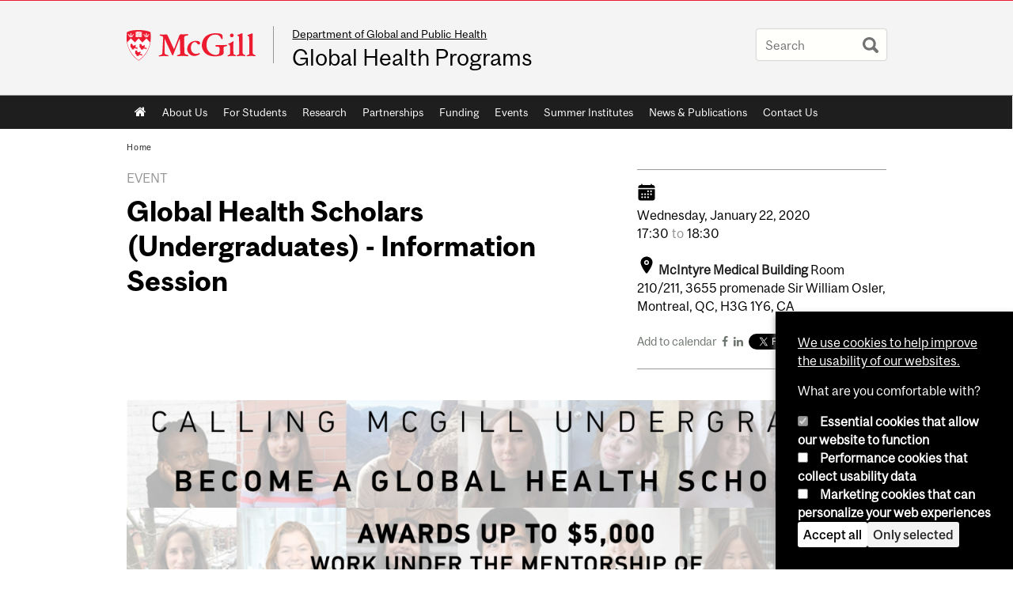

--- FILE ---
content_type: text/html; charset=utf-8
request_url: https://www.mcgill.ca/globalhealth/channels/event/global-health-scholars-undergraduates-information-session-303865
body_size: 13863
content:
<!DOCTYPE html>
<html lang="en" 
  xmlns:og="http://ogp.me/ns#"
  xmlns:article="http://ogp.me/ns/article#"
  xmlns:book="http://ogp.me/ns/book#"
  xmlns:profile="http://ogp.me/ns/profile#"
  xmlns:video="http://ogp.me/ns/video#"
  xmlns:product="http://ogp.me/ns/product#">

<head profile="http://www.w3.org/1999/xhtml/vocab">
  <meta http-equiv="Content-Type" content="text/html; charset=utf-8" />
<meta class="elastic" name="mcgill_category" content="Global Health Programs" />
<meta class="elastic" name="mcgill_category:id" content="mcgill_global_hlth_progs" />
<meta class="elastic" name="mcgill_tag" content="Scholars" />
<meta class="elastic" name="mcgill_tag" content="funding" />
<meta class="elastic" name="mcgill_tag" content="Information session" />
<meta class="elastic" name="mcgill_tag" content="Undergraduate" />
<meta class="elastic" name="mcgill_faculty" content="medicine" />
<meta class="elastic" name="mcgill_type" content="events" />
<meta class="elastic" name="mcgill_channels:distributed" content="1" />
<meta class="elastic" name="mcgill_event:date:start" content="2020-01-22T22:01:30Z" />
<meta class="elastic" name="mcgill_event:date:end" content="2020-01-22T23:01:30Z" />
<meta class="elastic" name="mcgill_event:building:code" content="000155" />
<meta class="elastic" name="mcgill_pubdate" content="2020-01-09T17:01:13Z" />
<meta class="elastic" name="mcgill_language" content="en" />
<meta class="elastic" name="mcgill_image:uri" content="https://www.mcgill.ca/globalhealth/files/globalhealth/styles/wysiwyg_large/public/channels/image/2020_ghsug_flyer-student_call.jpg?itok=WC9G2WTF" />
<script type="application/ld+json">{"@context":"http:\/\/schema.org","@type":"CollegeOrUniversity","name":"McGill University","url":"https:\/\/www.mcgill.ca","sameAs":["http:\/\/www.facebook.com\/McGillUniversity","http:\/\/www.linkedin.com\/edu\/mcgill-university-10890","http:\/\/twitter.com\/mcgillu","http:\/\/www.instagram.com\/mcgillu\/","http:\/\/www.youtube.com\/mcgilluniversity"]}</script>
<meta name="description" content="Are you a McGill undergraduate student interested in applying for the 2020 Global Health Scholars Program for undergrads? Are you curious to know more about it? Students must attend one of the five mandatory information sessions prior to applying in order to be eligible for the Scholars Undergraduate Program. Any applications sent before attending the info sessions will be rejected. If there are extenuating circumstances (i.e. you are out of the country on exchange), please write to studentaffairsghp.med@mcgill.ca. Reminder-attendance to these sessions are mandatory to apply to the program. Bring your questions! 2020 Information Sessions January 17, 2020 12:30-1:30PM Arts Building Room 150, 853 Sherbrooke Street West January 22, 2020 5:30-6:30PM McIntyre Medical Building Room 210/211, 3655 promenade Sir William Osler January 28, 2020 12:30-1:30PM Mac Campus: Raymond Building 3-045, 21111 Lakeshore Road, St Anne de Bellevue February 3, 2020 12:30-1:30PM Burnside Hall Room 1B39, 805 Sherbrooke Street West February 12, 2020 5:30-6:30PM 680 Sherbrooke - Room 1914 Please note that space is limited. Register here" />
<meta name="generator" content="Drupal 7 (http://drupal.org)" />
<link rel="image_src" href="https://www.mcgill.ca/globalhealth/files/globalhealth/styles/wysiwyg_large/public/channels/image/2020_ghsug_flyer-student_call.jpg?itok=WC9G2WTF" />
<link rel="canonical" href="https://www.mcgill.ca/globalhealth/channels/event/global-health-scholars-undergraduates-information-session-303865" />
<link rel="shortlink" href="https://www.mcgill.ca/globalhealth/node/2582" />
<meta property="og:type" content="website" />
<meta property="og:site_name" content="Global Health Programs" />
<meta property="og:title" content="Global Health Scholars (Undergraduates) - Information Session" />
<meta property="og:url" content="https://www.mcgill.ca/globalhealth/channels/event/global-health-scholars-undergraduates-information-session-303865" />
<meta property="og:description" content="Are you a McGill undergraduate student interested in applying for the 2020 Global Health Scholars Program for undergrads? Are you curious to know more about it? Students must attend one of the five mandatory information sessions prior to applying in order to be eligible for the Scholars Undergraduate Program. Any applications sent before attending the info sessions will be rejected. If there are extenuating circumstances (i.e. you are out of the country on exchange), please write to studentaffairsghp.med@mcgill.ca. Reminder-attendance to these sessions are mandatory to apply to the program. Bring your questions! 2020 Information Sessions January 17, 2020 12:30-1:30PM Arts Building Room 150, 853 Sherbrooke Street West January 22, 2020 5:30-6:30PM McIntyre Medical Building Room 210/211, 3655 promenade Sir William Osler January 28, 2020 12:30-1:30PM Mac Campus: Raymond Building 3-045, 21111 Lakeshore Road, St Anne de Bellevue February 3, 2020 12:30-1:30PM Burnside Hall Room 1B39, 805 Sherbrooke Street West February 12, 2020 5:30-6:30PM 680 Sherbrooke - Room 1914 Please note that space is limited. Register here" />
<meta property="og:updated_time" content="2020-01-09T12:13:56-05:00" />
<meta property="og:image" content="https://www.mcgill.ca/globalhealth/files/globalhealth/styles/wysiwyg_large/public/channels/image/2020_ghsug_flyer-student_call.jpg?itok=WC9G2WTF" />
<meta property="og:image:width" content="300" />
<meta property="og:image:height" content="300" />
<meta name="twitter:card" content="summary_large_image" />
<meta name="twitter:site" content="@McGillU" />
<meta name="twitter:title" content="Global Health Scholars (Undergraduates) - Information Session" />
<meta name="twitter:description" content="Are you a McGill undergraduate student interested in applying for the 2020 Global Health Scholars Program for undergrads? Are you curious to know more about it? Students must attend one of the five" />
<meta name="twitter:image" content="https://www.mcgill.ca/globalhealth/files/globalhealth/styles/wysiwyg_large/public/channels/image/2020_ghsug_flyer-student_call.jpg?itok=WC9G2WTF" />
<meta property="og:locale:alternate" content="fr_FR" />
<meta property="og:video:width" content="300" />
<meta property="og:video:height" content="250" />
  <title>Global Health Scholars (Undergraduates) - Information Session | Global Health Programs - McGill University</title>
  <meta name="viewport" content="width=device-width, initial-scale=1.0" />
  <link type="text/css" rel="stylesheet" href="https://www.mcgill.ca/globalhealth/files/globalhealth/css/css_hdFnSKIKYf2klsbmHN_4-Gidd2H37K4i0FjI4zFq7m4.css" media="all" />
<link type="text/css" rel="stylesheet" href="https://www.mcgill.ca/globalhealth/files/globalhealth/css/css_hr78sVkMxPAg0QhYKozDO8B3mRX4ATfMq6YRI6UPDeQ.css" media="all" />
<link type="text/css" rel="stylesheet" href="https://www.mcgill.ca/globalhealth/files/globalhealth/css/css_a-ZQYQRSzCNjqfjEnCN5skmCytQ9fVkRe8l6DPFSWWw.css" media="all" />
<link type="text/css" rel="stylesheet" href="https://www.mcgill.ca/globalhealth/files/globalhealth/css/css_fW19xGbTqgkgcnu8uqxEhZ1Erg4AJWRwc3KjCEpIR3s.css" media="all" />
<link type="text/css" rel="stylesheet" href="https://www.mcgill.ca/globalhealth/files/globalhealth/css/css_X1KJdfQABekGwYdOLTfYN7XKPOo9_0-pADhDFMKzzgc.css" media="print" />
<link type="text/css" rel="stylesheet" href="https://www.mcgill.ca/globalhealth/files/globalhealth/css/css_1ZfGfcwH3-kchisT5yySfD7AD-D6J9sG-z60NWSs9Ds.css" media="screen and (max-width: 680px)" />
  <script type="text/javascript" src="https://www.mcgill.ca/globalhealth/sites/all/libraries/modernizr/modernizr.js?t8xy3f"></script>
<script type="text/javascript" src="https://www.mcgill.ca/globalhealth/files/globalhealth/js/js_Pt6OpwTd6jcHLRIjrE-eSPLWMxWDkcyYrPTIrXDSON0.js"></script>
<script type="text/javascript" src="https://www.mcgill.ca/globalhealth/files/globalhealth/js/js_RulCPHj8aUtatsXPqRSFtJIhBjBSAzFXZzADEVD4CHY.js"></script>
<script type="text/javascript">
<!--//--><![CDATA[//><!--
document.createElement( "picture" );
//--><!]]>
</script>
<script type="text/javascript" src="https://www.mcgill.ca/globalhealth/files/globalhealth/js/js_3HwM2PP9irrsTB3q5akcqogTH4KbVCYnO0U5pPm9VJ0.js"></script>
<script type="text/javascript" src="https://www.mcgill.ca/globalhealth/files/globalhealth/js/js_mMU4wmiPIUj9-2v3sqsWa2RwSEr61ytkCD0kn140DF0.js"></script>
<script type="text/javascript">
<!--//--><![CDATA[//><!--
window.euCookieComplianceLoadScripts = function(category) {if (category === "performance") {var scriptTag = document.createElement("script");scriptTag.src = "https:\/\/www.googletagmanager.com\/gtag\/js?id=G-YGN990TBJK";document.body.appendChild(scriptTag);}if (category === "marketing") {}}
//--><!]]>
</script>
<script type="text/javascript">
<!--//--><![CDATA[//><!--
window.eu_cookie_compliance_cookie_name = "";
//--><!]]>
</script>
<script type="text/javascript" src="https://www.mcgill.ca/globalhealth/files/globalhealth/js/js_NLLXow_P0hT3RGJwt-tDxP0HFx4QVqYa_W5YKdBxYuQ.js"></script>
<script type="text/javascript">
<!--//--><![CDATA[//><!--
Drupal.behaviors.googleanalytics = { attach: function (context, settings) { (function ($) { $("html", context).once("googleanalytics", function () { Drupal.googleanalytics = (typeof Drupal.googleanalytics !== "undefined") ? Drupal.googleanalytics : {};Drupal.googleanalytics.ga_disable = Drupal.googleanalytics.ga_disable || false;if (typeof Drupal.eu_cookie_compliance === "undefined") {console.warn("googleanalytics: googleanalytics eu_cookie_compliance integration option is enabled, but eu_cookie_compliance javascripts seem to be loaded after googleanalytics, which may break functionality."); }var eccHasAgreed = (typeof Drupal.eu_cookie_compliance !== "undefined" && Drupal.eu_cookie_compliance.hasAgreed("performance"));Drupal.googleanalytics.ga_disable = Drupal.googleanalytics.ga_disable || !eccHasAgreed;var DNT = (typeof navigator.doNotTrack !== "undefined" && (navigator.doNotTrack === "yes" || navigator.doNotTrack == 1)) || (typeof navigator.msDoNotTrack !== "undefined" && navigator.msDoNotTrack == 1) || (typeof window.doNotTrack !== "undefined" && window.doNotTrack == 1);Drupal.googleanalytics.ga_disable = Drupal.googleanalytics.ga_disable || (DNT && (typeof eccHasAgreed == "undefined" || !eccHasAgreed));if (!Drupal.googleanalytics.ga_disable) {window.dataLayer = window.dataLayer || [];function gtag(){dataLayer.push(arguments)};gtag("js", new Date());gtag("set", "developer_id.dMDhkMT", true);gtag("config", "G-YGN990TBJK", {"groups":"default","anonymize_ip":true,"allow_ad_personalization_signals":false}); }})}(jQuery))}};
//--><!]]>
</script>
<script type="text/javascript" src="https://www.mcgill.ca/globalhealth/files/globalhealth/js/js_JCrh1bErKlSOpsJLAUyECUU86KfC9aSQovPp7In0aN4.js"></script>
<script type="text/javascript" src="https://www.mcgill.ca/globalhealth/files/globalhealth/js/js_C5U72DT0WwKU-6NEoa6GyKnaZ2i1vHa6sl5m5W4v0Mg.js"></script>
<script type="text/javascript">
//<![CDATA[
window["_tsbp_"] = { ba : "X-TS-BP-Action", bh : "X-TS-AJAX-Request"};
//]]>
</script><script type="text/javascript" src="/TSbd/08278c8957ab2000024b5bd6197d788ea47ea46d81e65b7a13eb8e6342d08c8d14d57439eae959ad?type=2"></script><script type="text/javascript">
<!--//--><![CDATA[//><!--
jQuery.extend(Drupal.settings, {"basePath":"\/globalhealth\/","pathPrefix":"","setHasJsCookie":0,"ajaxPageState":{"theme":"moriarty","theme_token":"HhfDyBBBEgGPSY9MU-_5pCpxQfLWOVNcWHSuv6l4dpw","js":{"sites\/all\/modules\/contrib\/picture\/picturefill2\/picturefill.min.js":1,"sites\/all\/modules\/contrib\/picture\/picture.min.js":1,"sites\/all\/modules\/mcgill\/mcgill_wysiwyg_and_text_formats\/js\/components-bundle.js":1,"sites\/all\/libraries\/modernizr\/modernizr.js":1,"sites\/all\/modules\/contrib\/jquery_update\/replace\/jquery\/1.12\/jquery.min.js":1,"misc\/jquery-extend-3.4.0.js":1,"misc\/jquery-html-prefilter-3.5.0-backport.js":1,"misc\/jquery.once.js":1,"misc\/drupal.js":1,"sites\/all\/modules\/contrib\/jquery_update\/js\/jquery_browser.js":1,"sites\/all\/modules\/contrib\/eu_cookie_compliance\/js\/jquery.cookie-1.4.1.min.js":1,"misc\/form-single-submit.js":1,"0":1,"sites\/all\/modules\/contrib\/google_cse\/google_cse.js":1,"sites\/all\/modules\/contrib\/spamspan\/spamspan.js":1,"sites\/all\/libraries\/colorbox\/jquery.colorbox-min.js":1,"sites\/all\/modules\/contrib\/colorbox\/js\/colorbox.js":1,"sites\/all\/modules\/contrib\/colorbox\/styles\/default\/colorbox_style.js":1,"sites\/all\/modules\/patched\/media_colorbox\/media_colorbox.js":1,"sites\/all\/modules\/mcgill\/mcgill_search\/js\/solr_presentation.js":1,"sites\/all\/modules\/contrib\/service_links\/js\/twitter_button.js":1,"1":1,"2":1,"sites\/all\/modules\/contrib\/eu_cookie_compliance\/js\/eu_cookie_compliance.min.js":1,"sites\/all\/modules\/contrib\/google_analytics\/googleanalytics.js":1,"3":1,"sites\/all\/modules\/mcgill\/mcgill_wysiwyg_and_text_formats\/js\/riot.min.js":1,"sites\/all\/libraries\/tablesorter\/jquery.tablesorter.min.js":1,"sites\/all\/libraries\/superfish\/jquery.hoverIntent.minified.js":1,"sites\/all\/libraries\/superfish\/sfsmallscreen.js":1,"sites\/all\/libraries\/superfish\/supposition.js":1,"sites\/all\/libraries\/superfish\/superfish.js":1,"sites\/all\/libraries\/superfish\/supersubs.js":1,"sites\/all\/modules\/contrib\/superfish\/superfish.js":1,"sites\/all\/themes\/basie\/src\/js\/bs-scripts.js":1,"sites\/all\/themes\/moriarty\/js\/plugins.js":1,"sites\/all\/themes\/moriarty\/js\/menu_receiver.js":1,"sites\/all\/themes\/moriarty\/js\/editor_widgets.js":1,"sites\/all\/themes\/moriarty\/js\/mega_menus.js":1,"sites\/all\/themes\/moriarty\/js\/presentation.js":1,"sites\/all\/themes\/moriarty\/js\/tableSorter.js":1,"sites\/all\/themes\/moriarty\/js\/mcgill_dropdown.js":1},"css":{"modules\/system\/system.base.css":1,"modules\/system\/system.menus.css":1,"modules\/system\/system.messages.css":1,"modules\/system\/system.theme.css":1,"modules\/aggregator\/aggregator.css":1,"sites\/all\/modules\/contrib\/date\/date_api\/date.css":1,"sites\/all\/modules\/contrib\/date\/date_popup\/themes\/datepicker.1.7.css":1,"modules\/field\/theme\/field.css":1,"sites\/all\/modules\/contrib\/google_cse\/google_cse.css":1,"sites\/all\/modules\/contrib\/logintoboggan\/logintoboggan.css":1,"sites\/all\/modules\/mcgill\/mcgill_googlesearch\/css\/mcgill_googlesearch.css":1,"modules\/node\/node.css":1,"sites\/all\/modules\/contrib\/picture\/picture_wysiwyg.css":1,"modules\/search\/search.css":1,"modules\/user\/user.css":1,"sites\/all\/modules\/contrib\/views\/css\/views.css":1,"sites\/all\/modules\/contrib\/colorbox\/styles\/default\/colorbox_style.css":1,"sites\/all\/modules\/contrib\/ctools\/css\/ctools.css":1,"sites\/all\/modules\/mcgill\/mcgill_aggregator\/css\/mcgill_aggregator.css":1,"sites\/all\/modules\/mcgill\/mcgill_profiles\/mcgill_profiles_displays\/css\/mcgill_profiles_displays_extras.css":1,"sites\/all\/modules\/mcgill\/mcgill_pages\/css\/restricted_page.css":1,"sites\/all\/modules\/mcgill\/mcgill_search\/css\/mcgill_search.css":1,"sites\/all\/modules\/mcgill\/courses\/courses.css":1,"sites\/all\/modules\/contrib\/eu_cookie_compliance\/css\/eu_cookie_compliance.bare.css":1,"sites\/all\/modules\/mcgill\/channels\/channels_content_types\/css\/channels-refresh.css":1,"sites\/all\/modules\/mcgill\/mcgill_service_links\/css\/service_links_modified.css":1,"sites\/all\/libraries\/superfish\/css\/superfish.css":1,"sites\/all\/libraries\/superfish\/css\/superfish-smallscreen.css":1,"sites\/all\/themes\/basie\/basie-shared.css":1,"sites\/all\/themes\/basie\/eu-cookie.css":1,"sites\/all\/themes\/moriarty\/css\/style.css":1,"sites\/all\/themes\/moriarty\/icons\/mcgill-extra-icons-font\/mcgill-extra-icons-font.css":1,"sites\/all\/themes\/moriarty\/override-css\/moriarty.css":1,"sites\/all\/themes\/moriarty\/css\/print_moriarty.css":1,"sites\/all\/themes\/moriarty\/css\/small_screen_moriarty.css":1}},"colorbox":{"opacity":"0.85","current":"{current} of {total}","previous":"\u00ab Prev","next":"Next \u00bb","close":"Close","maxWidth":"98%","maxHeight":"98%","fixed":true,"mobiledetect":true,"mobiledevicewidth":"480px","file_public_path":"\/globalhealth\/files\/globalhealth","specificPagesDefaultValue":"admin*\nimagebrowser*\nimg_assist*\nimce*\nnode\/add\/*\nnode\/*\/edit\nprint\/*\nprintpdf\/*\nsystem\/ajax\nsystem\/ajax\/*"},"googleCSE":{"cx":"005468295984476358267:brdee2z857m","language":"","resultsWidth":600,"domain":"www.google.com","showWaterMark":1},"eu_cookie_compliance":{"cookie_policy_version":"1.0.0","popup_enabled":1,"popup_agreed_enabled":0,"popup_hide_agreed":0,"popup_clicking_confirmation":false,"popup_scrolling_confirmation":false,"popup_html_info":"\u003Cbutton type=\u0022button\u0022 class=\u0022eu-cookie-withdraw-tab\u0022\u003EPrivacy settings\u003C\/button\u003E\n\u003Cdiv class=\u0022eu-cookie-compliance-banner eu-cookie-compliance-banner-info eu-cookie-compliance-banner--categories\u0022\u003E\n  \u003Cdiv class=\u0022popup-content info\u0022\u003E\n        \u003Cdiv id=\u0022popup-text\u0022\u003E\n      \u003Cp\u003E\u003Ca href=\u0022https:\/\/www.mcgill.ca\/cookie-notice\u0022\u003EWe use cookies to help improve the usability of our websites.\u003C\/a\u003E\u003C\/p\u003E\u003Cp\u003EWhat are you comfortable with?\u003C\/p\u003E              \u003Cbutton type=\u0022button\u0022 class=\u0022find-more-button eu-cookie-compliance-more-button\u0022\u003EGive me more info\u003C\/button\u003E\n          \u003C\/div\u003E\n          \u003Cdiv id=\u0022eu-cookie-compliance-categories\u0022 class=\u0022eu-cookie-compliance-categories\u0022\u003E\n                  \u003Cdiv class=\u0022eu-cookie-compliance-category\u0022\u003E\n            \u003Cdiv\u003E\n              \u003Cinput type=\u0022checkbox\u0022 name=\u0022cookie-categories\u0022 id=\u0022cookie-category-required\u0022 value=\u0022required\u0022\n                                  checked\n                                                  disabled\n                              \u003E\n              \u003Clabel for=\u0022cookie-category-required\u0022\u003EEssential cookies that allow our website to function\u003C\/label\u003E\n            \u003C\/div\u003E\n                      \u003Cdiv class=\u0022eu-cookie-compliance-category-description\u0022\u003E\u003C\/div\u003E\n                  \u003C\/div\u003E\n                  \u003Cdiv class=\u0022eu-cookie-compliance-category\u0022\u003E\n            \u003Cdiv\u003E\n              \u003Cinput type=\u0022checkbox\u0022 name=\u0022cookie-categories\u0022 id=\u0022cookie-category-performance\u0022 value=\u0022performance\u0022\n                                              \u003E\n              \u003Clabel for=\u0022cookie-category-performance\u0022\u003EPerformance cookies that collect usability data\u003C\/label\u003E\n            \u003C\/div\u003E\n                      \u003Cdiv class=\u0022eu-cookie-compliance-category-description\u0022\u003E\u003C\/div\u003E\n                  \u003C\/div\u003E\n                  \u003Cdiv class=\u0022eu-cookie-compliance-category\u0022\u003E\n            \u003Cdiv\u003E\n              \u003Cinput type=\u0022checkbox\u0022 name=\u0022cookie-categories\u0022 id=\u0022cookie-category-marketing\u0022 value=\u0022marketing\u0022\n                                              \u003E\n              \u003Clabel for=\u0022cookie-category-marketing\u0022\u003EMarketing cookies that can personalize your web experiences\u003C\/label\u003E\n            \u003C\/div\u003E\n                      \u003Cdiv class=\u0022eu-cookie-compliance-category-description\u0022\u003E\u003C\/div\u003E\n                  \u003C\/div\u003E\n                          \u003Cdiv class=\u0022eu-cookie-compliance-categories-buttons\u0022\u003E\n            \u003Cbutton type=\u0022button\u0022 class=\u0022agree-button eu-cookie-compliance-default-button\u0022\u003EAccept all\u003C\/button\u003E\n            \u003Cbutton type=\u0022button\u0022\n                    class=\u0022eu-cookie-compliance-save-preferences-button\u0022\u003EOnly selected\u003C\/button\u003E\n          \u003C\/div\u003E\n              \u003C\/div\u003E\n    \n    \u003Cdiv id=\u0022popup-buttons\u0022 class=\u0022eu-cookie-compliance-has-categories\u0022\u003E\n            \u003Cbutton type=\u0022button\u0022 class=\u0022agree-button eu-cookie-compliance-default-button\u0022\u003EAccept all\u003C\/button\u003E\n              \u003Cbutton type=\u0022button\u0022 class=\u0022eu-cookie-withdraw-button eu-cookie-compliance-hidden\u0022 \u003EModify consent settings\u003C\/button\u003E\n          \u003C\/div\u003E\n  \u003C\/div\u003E\n\u003C\/div\u003E","use_mobile_message":false,"mobile_popup_html_info":"  \u003Cbutton type=\u0022button\u0022 class=\u0022eu-cookie-withdraw-tab\u0022\u003EPrivacy settings\u003C\/button\u003E\n\u003Cdiv class=\u0022eu-cookie-compliance-banner eu-cookie-compliance-banner-info eu-cookie-compliance-banner--categories\u0022\u003E\n  \u003Cdiv class=\u0022popup-content info\u0022\u003E\n        \u003Cdiv id=\u0022popup-text\u0022\u003E\n      \u003Ch2\u003EWe use cookies on this site to enhance your user experience\u003C\/h2\u003E\u003Cp\u003EBy tapping the Accept button, you agree to us doing so.\u003C\/p\u003E              \u003Cbutton type=\u0022button\u0022 class=\u0022find-more-button eu-cookie-compliance-more-button\u0022\u003EGive me more info\u003C\/button\u003E\n          \u003C\/div\u003E\n          \u003Cdiv id=\u0022eu-cookie-compliance-categories\u0022 class=\u0022eu-cookie-compliance-categories\u0022\u003E\n                  \u003Cdiv class=\u0022eu-cookie-compliance-category\u0022\u003E\n            \u003Cdiv\u003E\n              \u003Cinput type=\u0022checkbox\u0022 name=\u0022cookie-categories\u0022 id=\u0022cookie-category-required\u0022 value=\u0022required\u0022\n                                  checked\n                                                  disabled\n                              \u003E\n              \u003Clabel for=\u0022cookie-category-required\u0022\u003EEssential cookies that allow our website to function\u003C\/label\u003E\n            \u003C\/div\u003E\n                      \u003Cdiv class=\u0022eu-cookie-compliance-category-description\u0022\u003E\u003C\/div\u003E\n                  \u003C\/div\u003E\n                  \u003Cdiv class=\u0022eu-cookie-compliance-category\u0022\u003E\n            \u003Cdiv\u003E\n              \u003Cinput type=\u0022checkbox\u0022 name=\u0022cookie-categories\u0022 id=\u0022cookie-category-performance\u0022 value=\u0022performance\u0022\n                                              \u003E\n              \u003Clabel for=\u0022cookie-category-performance\u0022\u003EPerformance cookies that collect usability data\u003C\/label\u003E\n            \u003C\/div\u003E\n                      \u003Cdiv class=\u0022eu-cookie-compliance-category-description\u0022\u003E\u003C\/div\u003E\n                  \u003C\/div\u003E\n                  \u003Cdiv class=\u0022eu-cookie-compliance-category\u0022\u003E\n            \u003Cdiv\u003E\n              \u003Cinput type=\u0022checkbox\u0022 name=\u0022cookie-categories\u0022 id=\u0022cookie-category-marketing\u0022 value=\u0022marketing\u0022\n                                              \u003E\n              \u003Clabel for=\u0022cookie-category-marketing\u0022\u003EMarketing cookies that can personalize your web experiences\u003C\/label\u003E\n            \u003C\/div\u003E\n                      \u003Cdiv class=\u0022eu-cookie-compliance-category-description\u0022\u003E\u003C\/div\u003E\n                  \u003C\/div\u003E\n                          \u003Cdiv class=\u0022eu-cookie-compliance-categories-buttons\u0022\u003E\n            \u003Cbutton type=\u0022button\u0022 class=\u0022agree-button eu-cookie-compliance-default-button\u0022\u003EAccept all\u003C\/button\u003E\n            \u003Cbutton type=\u0022button\u0022\n                    class=\u0022eu-cookie-compliance-save-preferences-button\u0022\u003EOnly selected\u003C\/button\u003E\n          \u003C\/div\u003E\n              \u003C\/div\u003E\n    \n    \u003Cdiv id=\u0022popup-buttons\u0022 class=\u0022eu-cookie-compliance-has-categories\u0022\u003E\n            \u003Cbutton type=\u0022button\u0022 class=\u0022agree-button eu-cookie-compliance-default-button\u0022\u003EAccept all\u003C\/button\u003E\n              \u003Cbutton type=\u0022button\u0022 class=\u0022eu-cookie-withdraw-button eu-cookie-compliance-hidden\u0022 \u003EModify consent settings\u003C\/button\u003E\n          \u003C\/div\u003E\n  \u003C\/div\u003E\n\u003C\/div\u003E\n","mobile_breakpoint":"768","popup_html_agreed":"\u003Cdiv\u003E\n  \u003Cdiv class=\u0022popup-content agreed\u0022\u003E\n    \u003Cdiv id=\u0022popup-text\u0022\u003E\n      \u003Ch2\u003EThank you for accepting cookies\u003C\/h2\u003E\u003Cp\u003EYou can now hide this message or find out more about cookies.\u003C\/p\u003E    \u003C\/div\u003E\n    \u003Cdiv id=\u0022popup-buttons\u0022\u003E\n      \u003Cbutton type=\u0022button\u0022 class=\u0022hide-popup-button eu-cookie-compliance-hide-button\u0022\u003EHide\u003C\/button\u003E\n              \u003Cbutton type=\u0022button\u0022 class=\u0022find-more-button eu-cookie-compliance-more-button-thank-you\u0022 \u003EMore info\u003C\/button\u003E\n          \u003C\/div\u003E\n  \u003C\/div\u003E\n\u003C\/div\u003E","popup_use_bare_css":1,"popup_height":"auto","popup_width":0,"popup_delay":1000,"popup_link":"https:\/\/www.mcgill.ca\/privacy-notice","popup_link_new_window":0,"popup_position":null,"fixed_top_position":1,"popup_language":"en","store_consent":false,"better_support_for_screen_readers":0,"reload_page":0,"domain":"","domain_all_sites":1,"popup_eu_only_js":0,"cookie_lifetime":"100","cookie_session":false,"disagree_do_not_show_popup":0,"method":"categories","allowed_cookies":"","withdraw_markup":"\u003Cbutton type=\u0022button\u0022 class=\u0022eu-cookie-withdraw-tab\u0022\u003EPrivacy settings\u003C\/button\u003E\n\u003Cdiv class=\u0022eu-cookie-withdraw-banner\u0022\u003E\n  \u003Cdiv class=\u0022popup-content info\u0022\u003E\n    \u003Cdiv id=\u0022popup-text\u0022\u003E\n      \u003Ch2\u003EWe use cookies on this site to enhance your user experience\u003C\/h2\u003E\u003Cp\u003EYou have given your consent for us to set cookies.\u003C\/p\u003E    \u003C\/div\u003E\n    \u003Cdiv id=\u0022popup-buttons\u0022\u003E\n      \u003Cbutton type=\u0022button\u0022 class=\u0022eu-cookie-withdraw-button\u0022\u003EModify consent settings\u003C\/button\u003E\n    \u003C\/div\u003E\n  \u003C\/div\u003E\n\u003C\/div\u003E\n","withdraw_enabled":1,"withdraw_button_on_info_popup":0,"cookie_categories":["required","performance","marketing"],"cookie_categories_details":{"required":{"weight":0,"machine_name":"required","label":"Essential cookies that allow our website to function","description":"","checkbox_default_state":"required"},"performance":{"weight":0,"machine_name":"performance","label":"Performance cookies that collect usability data","description":"","checkbox_default_state":"unchecked"},"marketing":{"weight":0,"machine_name":"marketing","label":"Marketing cookies that can personalize your web experiences","description":"","checkbox_default_state":"unchecked"}},"enable_save_preferences_button":1,"cookie_name":"","cookie_value_disagreed":"0","cookie_value_agreed_show_thank_you":"1","cookie_value_agreed":"2","containing_element":"body","automatic_cookies_removal":1,"close_button_action":"close_banner"},"googleanalytics":{"account":["G-YGN990TBJK"],"trackOutbound":1,"trackMailto":1,"trackDownload":1,"trackDownloadExtensions":"7z|aac|arc|arj|asf|asx|avi|bin|csv|doc|exe|flv|gif|gz|gzip|hqx|jar|jpe?g|js|mp(2|3|4|e?g)|mov(ie)?|msi|msp|pdf|phps|png|ppt|qtm?|ra(m|r)?|sea|sit|tar|tgz|torrent|txt|wav|wma|wmv|wpd|xls|xml|z|zip"},"urlIsAjaxTrusted":{"\/globalhealth\/channels\/event\/global-health-scholars-undergraduates-information-session-303865":true},"superfish":{"1":{"id":"1","sf":{"animation":{"opacity":"show"},"speed":"fast"},"plugins":{"smallscreen":{"mode":"window_width","breakpoint":680,"breakpointUnit":"px","accordionButton":"0","title":"Main menu"},"supposition":true,"supersubs":true}}}});
//--><!]]>
</script>
</head>
<body class="html not-front not-logged-in no-sidebars page-node page-node- page-node-2582 node-type-channel-event i18n-en d7-header page channel-item secondary-images-0 horizontal-nav no-vert-nav" >

  
    <!-- Header -->

<iframe class="wms-offline--message hide" style="border: none; width: 100%; height: 180px" title="Offline Page" srcdoc='
<!DOCTYPE html>
<html lang="en">
<head>
    <meta charset="UTF-8" />
    <meta name="viewport" content="width=device-width, initial-scale=1.0" />
    <title>Offline</title>
    <style type="text/css">

      /* Portable Error Message Component */
      .mds-message--error {
        /* Base styles with resolved values */
        border: 1px solid #000; /* --mds-border-thin */
        border-top: 5px solid #ed1b2f; /* --mds-border-thick */
        box-shadow: 0 4px 8px hsl(0deg 1% 60% / 100%); /* --mds-shadow-large */
        border-color: #d14444; /* --mds-color-error-500 */
        column-gap: calc(1.75 * var(--space-unit, 0.75rem)); /* --mds-spacing-large */
        display: grid;
        grid-template-columns: 1.4em 1fr; /* --mds-icon-size-normal */
        justify-items: start;
        padding: calc(1.25 * var(--space-unit, 0.75rem)); /* --mds-spacing-medium */

        /* Error-specific custom properties */
        --icon-color: #d14444; /* --mds-color-error-500 */
        --message-border-color: #d14444; /* --mds-color-error-500 */
        --message-icon: url("data:image/svg+xml;charset=utf-8,%3Csvg%20xmlns%3D%22http%3A%2F%2Fwww.w3.org%2F2000%2Fsvg%22%20class%3D%22ionicon%20s-ion-icon%22%20viewBox%3D%220%200%20512%20512%22%3E%3Ctitle%3EClose%20Circle%3C%2Ftitle%3E%3Cpath%20d%3D%22M256%2048C141.31%2048%2048%20141.31%2048%20256s93.31%20208%20208%20208%20208-93.31%20208-208S370.69%2048%20256%2048zm75.31%20260.69a16%2016%200%2011-22.62%2022.62L256%20278.63l-52.69%2052.68a16%2016%200%2001-22.62-22.62L233.37%20256l-52.68-52.69a16%2016%200%200122.62-22.62L256%20233.37l52.69-52.68a16%2016%200%200122.62%2022.62L278.63%20256z%22%20fill%3D%22%23d14444%22%3E%3C%2Fpath%3E%3C%2Fsvg%3E");
      }

      /* Icon placeholder when no ion-icon is present */
      .mds-message--error:not(:has(ion-icon))::before {
        display: inline-block;
        width: 2em; /* --mds-icon-size-medium */
        height: 2em; /* --mds-icon-size-medium */
        content: var(--message-icon, var(--mds-icon-info-colored));
      }

      /* Message content styles */
      .mds-message--error .mds-message__content {
        margin-top: calc(0.5 * var(--space-unit, 0.75rem)); /* --mds-spacing-x-small */
      }

      /* Message icon styles */
      .mds-message--error .mds-message__icon {
        color: #d14444; /* --icon-color = --mds-color-error-500 */
      }
    </style>
</head>
<body>
    <div class="mds-message--error">
      <div class="mds-message__content">
          <h2>Error loading page resources</h2>

          <p>
              Please try to reload the page to display it correctly. For more information, see <a target="_parent" href="https://www.mcgill.ca/web-services/article/help-us-address-wms-page-and-access-issues">this article</a>.
          </p>
      </div>
    </div>
</body>
</html>
'></iframe>


<div id="header"
   class="mcgill-brand" data-elastic-exclude>
  <div id="header-inner" class="inner">


    <!-- Only include if remove_branding isn't true -->
          <a id="mcgill-logo" tabindex="2" accesskey="1" title="return to McGill University"
         href="https://www.mcgill.ca">
        <span id="university-name" class="offscreen">McGill University</span>
      </a>
    

    <!-- Strap Links -->
    

    
          <div id="title-box"
           class="title-box-alt site-name-display-on">
        <div id="slogan"><a href="https://www.mcgill.ca/global-public-health/">Department of Global and Public Health</a></div>
        <!-- Logo or Banner image -->
                  <a id="site-name" href="/globalhealth/">Global Health Programs</a>
        
        <!-- Faculty-title for /study -->
        
              </div>
    
    <!-- Search -->
    <!-- Header Search box should not be displayed on the search page.
    The search page template is page--search.tpl.php. -->
          <div id="strap-search">
        <form class="mcgill-search-form container-inline" action="/globalhealth/channels/event/global-health-scholars-undergraduates-information-session-303865" method="post" id="search-api-page-search-form" accept-charset="UTF-8"><div><div class="form-item form-type-textfield form-item-keys-12">
  <label class="element-invisible" for="edit-keys-12">Enter your keywords </label>
 <input placeholder="Search" type="text" id="edit-keys-12" name="keys_12" value="" size="15" maxlength="128" class="form-text" />
</div>
<input type="hidden" name="id" value="12" />
<input type="submit" id="edit-submit-12" name="op" value="Search" class="form-submit" /><input type="hidden" name="form_build_id" value="form-JsiyQ_GwhTGkz4HTn21EfH5nATwQJcj2VFxCVw__ie0" />
<input type="hidden" name="form_id" value="search_api_page_search_form" />
</div></form>      </div>
    
  </div>
</div>
<!-- End header -->

  <div id="navigation" class="clearfix" data-elastic-exclude>
    <div class="inner">
      <h2 class="offscreen">Main navigation</h2>
      <div id="block-superfish-1" class="block block-superfish"><ul  id="superfish-1" class="menu sf-menu sf-main-menu sf-horizontal sf-style-none sf-total-items-10 sf-parent-items-0 sf-single-items-10"><li id="menu-0-1" class="first odd sf-item-1 sf-depth-1 sf-no-children"><a href="/globalhealth/" class="sf-depth-1">Home</a></li><li id="menu-901-1" class="middle even sf-item-2 sf-depth-1 sf-no-children"><a href="/globalhealth/about-us" class="sf-depth-1">About Us</a></li><li id="menu-898-1" class="middle odd sf-item-3 sf-depth-1 sf-no-children"><a href="/globalhealth/students" class="sf-depth-1">For Students</a></li><li id="menu-889-1" class="middle even sf-item-4 sf-depth-1 sf-no-children"><a href="/globalhealth/research" class="sf-depth-1">Research</a></li><li id="menu-1371-1" class="middle odd sf-item-5 sf-depth-1 sf-no-children"><a href="/globalhealth/partnerships" class="sf-depth-1">Partnerships</a></li><li id="menu-1033-1" class="middle even sf-item-6 sf-depth-1 sf-no-children"><a href="/globalhealth/funding" class="sf-depth-1">Funding</a></li><li id="menu-902-1" class="middle odd sf-item-7 sf-depth-1 sf-no-children"><a href="/globalhealth/events" class="sf-depth-1">Events</a></li><li id="menu-894-1" class="middle even sf-item-8 sf-depth-1 sf-no-children"><a href="/globalhealth/summer-institutes" class="sf-depth-1">Summer Institutes</a></li><li id="menu-1372-1" class="middle odd sf-item-9 sf-depth-1 sf-no-children"><a href="/globalhealth/news-publications" class="sf-depth-1">News &amp; Publications</a></li><li id="menu-886-1" class="last even sf-item-10 sf-depth-1 sf-no-children"><a href="/globalhealth/contact" class="sf-depth-1">Contact Us</a></li></ul></div>    </div>
  </div>


  <div id="highlighted" class="clearfix">
      </div>
  <!-- End highlighted page block area -->


<div id="container" class="clearfix">

      <div class="breadcrumb" data-elastic-exclude>
      <a href="/globalhealth/">Home</a>    </div>
  

  
  <div id="inner-container">

    
          <div id="tabs">
              </div>
    
          <div id="top-page">
              </div>
      <!-- End top page block area -->
    
<!--
Display title in page area when not channel node,
the title will instead be displayed in the node -->
    

    <div id="main-column">
      
              <div id="top-content">
                  </div>
        <!-- End top content block area -->
      
      <div id="content">
        <div id="content-inner">
            <div class="region region-content">
    <div id="block-system-main" class="block block-system region-content">
  <div class ="block-inner">
            
    <div class="content">
      
<div id="node-2582" class="channel-item node node-channel-event channels-not-official channels-distributed">

  
      <div class="channels_header">
    <div>
      <div class="node__type">Event</div>
      <h1 class="marketing-title">Global Health Scholars (Undergraduates) - Information Session</h1>
    </div>

    <div class="channels_details">
      <div class="channels_date">
        <div class="field field-name-field-channels-event-date field-type-datestamp field-label-hidden"><div class="field-items"><div class="field-item even"><div class="custom-multi-date"><span class="multi-date first"><span class="weekday">Wednesday,</span> <span class="month">January</span> <span class="day">22,</span> <span class="year">2020</span> <span class="time">17:30</span></span><span class="multi-date last"><span class="multi-seperator">to</span><span class="time">18:30</span></span></div></div></div></div>      </div>

              <div class="channels_location">
                      <span class="field-label">McIntyre Medical Building</span>
                                <span class="inline_location">Room 210/211, 3655 promenade Sir William Osler, Montreal, QC, H3G 1Y6, CA</span>
                            </div>
      
      
      <!-- Social media links -->
      <div class="service-links"><ul class="links"><li class="service-links-ical first"><a href="/globalhealth/node/2582/ical" class="calendar-class service-links-ical" style="text-decoration: underline;" title="Add to calendar" rel="nofollow"><i class="fa"></i>
<span class="screen-reader-text">Add to calendar</span></a></li>
<li class="service-links-facebook"><a href="http://www.facebook.com/sharer.php?u=https%3A//www.mcgill.ca/globalhealth/channels/event/global-health-scholars-undergraduates-information-session-303865&amp;t=Global%20Health%20Scholars%20%28Undergraduates%29%20-%20Information%20Session" title="Share on Facebook" class="service-links-facebook" rel="nofollow"><i class="fa"></i>
<span class="screen-reader-text">Facebook</span></a></li>
<li class="service-links-linkedin"><a href="http://www.linkedin.com/shareArticle?mini=true&amp;url=https%3A//www.mcgill.ca/globalhealth/channels/event/global-health-scholars-undergraduates-information-session-303865&amp;title=Global%20Health%20Scholars%20%28Undergraduates%29%20-%20Information%20Session&amp;summary=Are%20you%20a%20McGill%20undergraduate%20student%20interested%20in%20applying%20for%20the%202020%20Global%20Health%20Scholars%20Program%20for%20undergrads%3F%20Are%20you%20curious%20to%20know%20more%20about%20it%3F%0D%0A%0D%0AStudents%20must%20attend%20one%20of%20the%20five%20mandatory%20information%20sessions%20prior%20to%20applying%20in%20order%20to%20be%20eligible%20for%20the%20Scholars%20Undergraduate%20Program.%26nbsp%3BAny%20applications%20sent%20before%20attending%20the%20info%20sessions%20will%20be%20rejected.%20If%20there%20are%20extenuating%20circumstances%20%28i.e.&amp;source=Global%20Health%20Programs" title="Publish this post to LinkedIn" class="service-links-linkedin" rel="nofollow"><i class="fa"></i>
<span class="screen-reader-text">LinkedIn</span></a></li>
<li class="service-links-twitter-widget last"><a href="http://twitter.com/share?url=https%3A//www.mcgill.ca/globalhealth/channels/event/global-health-scholars-undergraduates-information-session-303865&amp;count=horizontal&amp;via=McGillGHP&amp;text=Global%20Health%20Scholars%20%28Undergraduates%29%20-%20Information%20Session&amp;counturl=https%3A//www.mcgill.ca/globalhealth/channels/event/global-health-scholars-undergraduates-information-session-303865" class="twitter-share-button service-links-twitter-widget" title="Tweet This" rel="nofollow"><span class="element-invisible">Tweet Widget</span></a></li>
</ul></div>
    </div>

  </div>  <!-- Node display -->

  <div class="content channels channels_content-area channel-item channel_event">

          <div class="channels_image-collection">
        <div class="field field-name-field-primary-image field-type-image field-label-hidden"><div class="field-items"><div class="field-item even"><picture >
<!--[if IE 9]><video style="display: none;"><![endif]-->
<source srcset="https://www.mcgill.ca/globalhealth/files/globalhealth/styles/hd/public/channels/image/2020_ghsug_flyer-student_call.jpg?itok=ETLdPF8v&amp;timestamp=1578517489 1x" media="(min-width: 1200px)" />
<source srcset="https://www.mcgill.ca/globalhealth/files/globalhealth/styles/fullwidth_breakpoints_theme_moriarty_large_1x/public/channels/image/2020_ghsug_flyer-student_call.jpg?itok=7Ei4nBOh&amp;timestamp=1578517489 1x" media="(min-width: 800px)" />
<source srcset="https://www.mcgill.ca/globalhealth/files/globalhealth/styles/fullwidth_breakpoints_theme_moriarty_medium_1x/public/channels/image/2020_ghsug_flyer-student_call.jpg?itok=rONxd4U_&amp;timestamp=1578517489 1x" media="(min-width: 480px) and (max-width: 680px)" />
<source srcset="https://www.mcgill.ca/globalhealth/files/globalhealth/styles/fullwidth_breakpoints_theme_moriarty_small_1x/public/channels/image/2020_ghsug_flyer-student_call.jpg?itok=Ujmt9Y2U&amp;timestamp=1578517489 1x" media="(min-width: 0px) and (max-width:480px)" />
<!--[if IE 9]></video><![endif]-->
<img  src="https://www.mcgill.ca/globalhealth/files/globalhealth/styles/fullwidth_breakpoints_theme_moriarty_small_1x/public/channels/image/2020_ghsug_flyer-student_call.jpg?itok=Ujmt9Y2U&amp;timestamp=1578517489" alt="" title="" />
</picture></div></div></div>              </div>
    
          <div class="channels_content-body">
        <div class="field field-name-body field-type-text-with-summary field-label-hidden"><div class="field-items"><div class="field-item even"><h2>Are you a McGill undergraduate student interested in applying for the 2020 <a href="https://www.mcgill.ca/globalhealth/funding/global-health-scholars-program" target="_blank">Global Health Scholars Program for undergrads</a>? Are you curious to know more about it?</h2>

<p>Students must attend one of the five mandatory information sessions prior to applying in order to be eligible for the Scholars Undergraduate Program. Any applications sent before attending the info sessions will be rejected. If there are extenuating circumstances (i.e. you are out of the country on exchange), please write to <span class="spamspan"><span class="u">studentaffairsghp.med</span> [at] <span class="d">mcgill.ca</span></span>. <strong>Reminder-attendance to these sessions are <em>mandatory </em>to apply to the program.</strong> Bring your questions!</p>

<p><strong>2020 Information Sessions</strong></p>

<p>January 17, 2020   12:30-1:30PM  Arts Building Room 150, 853 Sherbrooke Street West</p>

<p>January 22, 2020   5:30-6:30PM    McIntyre Medical Building Room 210/211, 3655 promenade Sir William Osler</p>

<p>January 28, 2020   12:30-1:30PM  Mac Campus: Raymond Building 3-045, 21111 Lakeshore Road, St Anne de Bellevue</p>

<p>February 3, 2020   12:30-1:30PM  Burnside Hall Room 1B39, 805 Sherbrooke Street West</p>

<p>February 12, 2020   5:30-6:30PM  680 Sherbrooke - Room 1914</p>

<p><em><strong>Please note that space is limited.</strong></em></p>

<h3><a href="https://www.mcgill.ca/globalhealth/registration-2020-global-health-scholars-undergraduates-information-sessions" target="_blank">Register here</a></h3>
</div></div></div>      </div>

    

      <div class="channels_related-content">

  
  

  <div class="channels_contact-container vcard">
    
      </div>
  <hr/>
  <div class="channels_meta">
                  <div class="channels_categories">
          <div class="field field-name-field-category field-type-text field-label-inline clearfix"><div class="field-label">Category:&nbsp;</div><div class="field-items"><div class="field-item even"><div class="item-list"><ul class="links inline"><li class="first last"><a href="https://www.mcgill.ca/channels/section/mcgill_global_hlth_progs/channel_event">Global Health Programs</a></li>
</ul></div></div></div></div>        </div>
      
              <div class="channels_tags">
          <div class="field field-name-field-tags field-type-taxonomy-term-reference field-label-inline clearfix"><div class="field-label">Tags:&nbsp;</div><div class="field-items"><div class="field-item even"><a href="/globalhealth/category/audience/external">External</a></div><div class="field-item odd"><a href="/globalhealth/category/audience/faculty">Faculty</a></div><div class="field-item even"><a href="/globalhealth/category/tags/funding">funding</a></div><div class="field-item odd"><a href="/globalhealth/category/tags/information-session">Information session</a></div><div class="field-item even"><a href="/globalhealth/category/tags/scholars">Scholars</a></div><div class="field-item odd"><a href="/globalhealth/category/audience/staff">Staff</a></div><div class="field-item even"><a href="/globalhealth/category/audience/students">Students</a></div><div class="field-item odd"><a href="/globalhealth/category/tags/undergraduate">Undergraduate</a></div></div></div>        </div>
          
      </div>

  <hr/>
  <div class="channels_source">
    <div class="channels_source-updated field-label-inline">
      <label class="field-label">Last updated: </label>
      <div class="field-items">Thu, 01/09/2020 - 12:13</div>
    </div>

          <div class="channels_source-site">
        <div class="field field-name-field-source-site field-type-link-field field-label-inline clearfix"><div class="field-label">Source Site:&nbsp;</div><div class="field-items"><div class="field-item even"><a href="/globalhealth" title="Source site - /globalhealth" class="source-site-link">/globalhealth</a></div></div></div>      </div>
    
  </div>
</div>


  </div>
  </div>

<!-- Hides additional fields only displayed in channel events -->
    </div>
  </div>
</div>
  </div>
        </div>
      </div>

              <div id="bottom-content">
                  </div>
        <!-- End bottom content block area -->
      
    </div>
    <!-- main column -->

                      <!-- End sidebar-column -->
    
  </div>
  <!-- inner container -->

      <div id="bottom-page">
        <div class="region region-bottom-of-page">
    <div id="block-bean-mcgill-global-health-programs-lo" class="block block-bean region-bottom_of_page block-bean-mcgill-block mode-full">
  <div class ="block-inner">
            
    <div class="content">
      
<!-- Exception for relevant block - it distrupts zebra styling.. -->
  <div class="entity entity-bean bean-mcgill-block clearfix">
    <div class="content">
      <div class="field field-name-field-m-block-body field-type-text-with-summary field-label-hidden"><div class="field-items"><div class="field-item even"><p style="text-align:center">    <img alt="McGill GHP Logo (McGill crest separated by a vertical bar from a purple globe and a partial arc with &quot;McGill Global health Programs&quot; in English &amp;amp; French)" height="100" width="707" style="width: 520px; height: 74px;" class="file-original " src="https://www.mcgill.ca/globalhealth/files/globalhealth/mcgill-global-health-programs_logo_en-fr-web-footer.png" /></p>

<p><i>McGill University is located on land which has long served as a site of meeting and exchange amongst Indigenous Peoples, including the Haudenosaunee and Anishinabeg Nations. McGill honours, recognizes, and respects these nations as the traditional stewards of the lands and waters on which peoples of the world now gather. Today, this meeting place is still the home to many Indigenous Peoples from across Turtle Island. We are grateful to have the opportunity to work on this land.</i></p>

<p><i>Learn more about <a href="https://www.mcgill.ca/indigenous/">Indigenous Initiatives at McGill</a>. </i></p>
</div></div></div>    </div>
  </div>
    </div>
  </div>
</div>
  </div>
    </div>
    <!-- End bottom page block area -->
  
  <a id="js-top-page-link" data-test="back-to-top" class="transition" href="#" data-elastic-exclude>Back to top</a>

</div>
<!-- End container -->

<!-- Footer -->
<!-- Footer -->
<div id="footer" data-elastic-exclude>
  <div id="footer-inner">
    <h2 class="offscreen">Department and University Information</h2>

      <!--page_footer_contact_info is used by study -->
              <div id="contact-info">
          <h2>Global Health Programs</h2>
Department of Global and Public Health<br>
School of Population and Global Health<br>
McGill Faculty of Medicine and Health Sciences<br>
Suite 1200<br>
2001 McGill College Avenue<br>
Montréal, Québec H3A 1G1<br><br>
514-398-8564<br><br>
<a href="https://www.mcgill.ca/globalhealth/contact">Contact us</a><br><br>
        </div>

      

    <!-- Footer branding image -->
            <div id="footer-branding">
                          <img src="https://www.mcgill.ca/globalhealth/files/globalhealth/moriarty_branding_img.png" alt="Global Health Programs" />
            
            <!-- Footer call to action -->
            <a href="https://e1.envoke.com/ext/pages/dba22f8a3bcf633f1bc5f06076620976" id="footer-cta">Stay up-to-date with McGill GHP</a>
        </div>
    

          <div id="footer-nav">
        <ul class="menu"><li class="first expanded"><a title="" class="nolink">Column 1</a><ul class="menu"><li class="first expanded"><a title="" class="nolink">For Students</a><ul class="menu"><li class="first leaf"><a href="https://www.mcgill.ca/globalhealth/article/mcgill-global-health-starter-kit" title="">Global Health Starter Kit</a></li>
<li class="leaf"><a href="https://www.mcgill.ca/globalhealth/students/courses/credit-courses" title="">Credit  Courses</a></li>
<li class="leaf"><a href="/globalhealth/students/courses/degree-programs" title="">Degree Programs</a></li>
<li class="leaf"><a href="/globalhealth/students/courses/trainings-workshops-short-courses/ipghc" title="">Interprofessional Global Health Course</a></li>
<li class="leaf"><a href="/globalhealth/students/internationalelectives" title="">International Electives and Placements </a></li>
<li class="last leaf"><a href="/globalhealth/students/global-health-student-groups" title="">Student Groups</a></li>
</ul></li>
<li class="expanded"><a title="" class="nolink">Research</a><ul class="menu"><li class="first leaf"><a href="/globalhealth/research/faculty" title="">Faculty Map</a></li>
<li class="leaf"><a href="/globalhealth/partnerships" title="">International Partnerships</a></li>
<li class="last leaf"><a href="/globalhealth/research/key-programs" title="">Key Programs</a></li>
</ul></li>
<li class="last expanded"><a href="https://www.mcgill.ca/summerinstitute-globalhealth/" title="">Summer Institutes in Global Health</a><ul class="menu"><li class="first last leaf"><a href="https://www.mcgill.ca/summerinstitute-globalhealth/" title="">Summer Institutes website</a></li>
</ul></li>
</ul></li>
<li class="expanded"><a title="" class="nolink">Column 2</a><ul class="menu"><li class="first last expanded"><a title="" class="nolink">Funding</a><ul class="menu"><li class="first leaf"><a href="/globalhealth/funding/global-health-scholars-program" title="">Global Health Scholars - Undergraduate students</a></li>
<li class="leaf"><a href="/globalhealth/funding/outreach" title="">Global Health Outreach Projects</a></li>
<li class="leaf"><a href="/globalhealth/funding/travel-awards" title="">Travel Awards</a></li>
<li class="leaf"><a href="/globalhealth/funding/global-and-local-community-awards" title="">Global and Local Community Awards </a></li>
<li class="leaf"><a href="/globalhealth/funding/student-global-health-initiatives-fund" title="">Student Global Health Initiatives Fund </a></li>
<li class="leaf"><a href="https://www.mcgill.ca/globalhealth/funding/ghp-mi4-steinberg-sfg-rfp" title=""> GHP-MI4 Steinberg Seed Grants</a></li>
<li class="last leaf"><a href="https://www.mcgill.ca/globalhealth/funding/dr-donald-henderson-prize-outstanding-global-health-research" title="">Dr. Donald A. Henderson Prize for Outstanding Global Health Research </a></li>
</ul></li>
</ul></li>
<li class="last expanded"><a title="" class="nolink">Column 3</a><ul class="menu"><li class="first expanded"><a title="" class="nolink">Events</a><ul class="menu"><li class="first leaf"><a href="https://www.mcgill.ca/globalhealth/events/studentnight" title="">Global Health Night</a></li>
<li class="leaf"><a href="/globalhealth/events/news" title="">Global Health Seminar Series</a></li>
<li class="leaf"><a href="/globalhealth/events/workshops" title="">Workshops</a></li>
<li class="leaf"><a href="/globalhealth/events/partner-led-events" title="">Partner-led events</a></li>
<li class="last leaf"><a href="https://www.mcgill.ca/globalhealth/channels_item/1" title="">McGill GHP Events Channel</a></li>
</ul></li>
<li class="last expanded"><a title="" class="nolink">News and Publications</a><ul class="menu"><li class="first leaf"><a href="/globalhealth/news-publications/newsletters" title="">McGill Global Health Programs Newsletter</a></li>
<li class="leaf"><a href="http://www.perspectivesmcgill.com/" title="">McGill Perspectives on Global Health</a></li>
<li class="leaf"><a href="https://mjgh.library.mcgill.ca/index" title="">The McGill Journal of Global Health</a></li>
<li class="leaf"><a href="https://twitter.com/McGillGHP" title="">McGill GHP Twitter</a></li>
<li class="last leaf"><a href="https://www.facebook.com/McGillGHP/" title="">McGill GHP Facebook</a></li>
</ul></li>
</ul></li>
</ul>      </div>
    
    <!-- Renders follow site block if available -->
    <div id="footer-follow">
      <div class='follow-links clearfix site'><span class='follow-link-wrapper follow-link-wrapper-twitter'><a href="http://twitter.com/McGillGHP" class="follow-link follow-link-twitter follow-link-site" title="Follow Global Health Programs on X">X</a>
</span><span class='follow-link-wrapper follow-link-wrapper-facebook'><a href="http://www.facebook.com/McGillGHP" class="follow-link follow-link-facebook follow-link-site" title="Follow Global Health Programs on Facebook">Facebook</a>
</span><span class='follow-link-wrapper follow-link-wrapper-linkedin'><a href="https://www.linkedin.com/company/mcgill-global-health-programs" class="follow-link follow-link-linkedin follow-link-site" title="Follow Global Health Programs on LinkedIn">LinkedIn</a>
</span><span class='follow-link-wrapper follow-link-wrapper-instagram'><a href="https://www.instagram.com/mcgillghp/" class="follow-link follow-link-instagram follow-link-site" title="Follow Global Health Programs on Instagram">Instagram</a>
</span><span class='follow-link-wrapper follow-link-wrapper-youtube'><a href="https://www.youtube.com/playlist?list=PLfMfJihLOASXS--xwB2ylKsqnOMiX4uj3" class="follow-link follow-link-youtube follow-link-site" title="Follow Global Health Programs on YouTube">YouTube</a>
</span><span class='follow-link-wrapper follow-link-wrapper-bluesky'><a href="https://bsky.app/profile/mcgillghp.bsky.social" class="follow-link follow-link-bluesky follow-link-site" title="Follow Global Health Programs on Bluesky">Bluesky</a>
</span></div>    </div>


  </div>
  <!-- End footer-inner -->
</div>
<!-- End footer -->

<div id="sub-footer" data-elastic-exclude>
    <div id="sub-footer-inner">
              <a id="mcgill-watermark" title="return to McGill University" href="https://www.mcgill.ca"><span id="university-watermark" class="offscreen">McGill University</span></a>

        <div id="copyright">
          Copyright &copy; 2026 McGill University        </div>
      

      <div id="admin-links">
                  <a id="accessibility-link" title="Accessibility" href="https://www.mcgill.ca/accessibility">Accessibility</a>
          <a id="cookie-link" title="Cookie notice" href="https://www.mcgill.ca/cookie-notice">Cookie notice</a>
          <button class="button eu-cookie-withdraw-button">Cookie settings</button>
                          <a href="/globalhealth/saml_login?destination=node/2582" id="signin-link">Log in<i class="fas fa-lock fa-fw"></i></a>              </div>

    </div>
    <!-- End sub-footer-inner -->
</div>
<!-- End sub-footer -->
  <script type="text/javascript" src="https://www.mcgill.ca/globalhealth/files/globalhealth/js/js_7Ukqb3ierdBEL0eowfOKzTkNu-Le97OPm-UqTS5NENU.js"></script>
<script type="text/javascript" src="https://www.mcgill.ca/globalhealth/files/globalhealth/js/js_vV1M7upLdbHIggfk94_8t9Ga0Q4ehtnPFlwy2rgC_R8.js"></script>
</body>
</html>


--- FILE ---
content_type: text/css
request_url: https://www.mcgill.ca/globalhealth/files/globalhealth/css/css_1ZfGfcwH3-kchisT5yySfD7AD-D6J9sG-z60NWSs9Ds.css
body_size: 6004
content:
@font-face{font-family:"McGillSans-Regular";src:url(/globalhealth/sites/all/themes/moriarty/fonts/McGillSans-Regular.eot);src:url(/globalhealth/sites/all/themes/moriarty/fonts/McGillSans-Regular.eot?#iefix) format("embedded-opentype"),url(/globalhealth/sites/all/themes/moriarty/fonts/McGillSans-Regular.woff) format("woff"),url(/globalhealth/sites/all/themes/moriarty/fonts/McGillSans-Regular.ttf) format("truetype");font-weight:normal;font-style:normal;}@font-face{font-family:"McGillSans-Medium";src:url(/globalhealth/sites/all/themes/moriarty/fonts/McGillSans-Medium.eot);src:url(/globalhealth/sites/all/themes/moriarty/fonts/McGillSans-Medium.eot?#iefix) format("embedded-opentype"),url(/globalhealth/sites/all/themes/moriarty/fonts/McGillSans-Medium.woff) format("woff"),url(/globalhealth/sites/all/themes/moriarty/fonts/McGillSans-Medium.ttf) format("truetype");font-weight:normal;font-style:normal;}@font-face{font-family:"McGillSans-Bold";src:url(/globalhealth/sites/all/themes/moriarty/fonts/McGillSans-Bold.eot);src:url(/globalhealth/sites/all/themes/moriarty/fonts/McGillSans-Bold.eot?#iefix) format("embedded-opentype"),url(/globalhealth/sites/all/themes/moriarty/fonts/McGillSans-Bold.woff) format("woff"),url(/globalhealth/sites/all/themes/moriarty/fonts/McGillSans-Bold.ttf) format("truetype");font-weight:normal;font-style:normal;}@font-face{font-family:"McGillSans-Italic";src:url(/globalhealth/sites/all/themes/moriarty/fonts/McGillSans-Italic.eot);src:url(/globalhealth/sites/all/themes/moriarty/fonts/McGillSans-Italic.eot?#iefix) format("embedded-opentype"),url(/globalhealth/sites/all/themes/moriarty/fonts/McGillSans-Italic.woff) format("woff"),url(/globalhealth/sites/all/themes/moriarty/fonts/McGillSans-Italic.ttf) format("truetype");font-weight:normal;font-style:normal;}@font-face{font-family:"McGillSerif-Regular";src:url(/globalhealth/sites/all/themes/moriarty/fonts/McGillSerif-Regular.eot);src:url(/globalhealth/sites/all/themes/moriarty/fonts/McGillSerif-Regular.eot?#iefix) format("embedded-opentype"),url(/globalhealth/sites/all/themes/moriarty/fonts/McGillSerif-Regular.woff) format("woff"),url(/globalhealth/sites/all/themes/moriarty/fonts/McGillSerif-Regular.ttf) format("truetype");font-weight:normal;font-style:normal;}@font-face{font-family:"McGillSerif-Medium";src:url(/globalhealth/sites/all/themes/moriarty/fonts/McGillSerif-Medium.eot);src:url(/globalhealth/sites/all/themes/moriarty/fonts/McGillSerif-Medium.eot?#iefix) format("embedded-opentype"),url(/globalhealth/sites/all/themes/moriarty/fonts/McGillSerif-Medium.woff) format("woff"),url(/globalhealth/sites/all/themes/moriarty/fonts/McGillSerif-Medium.ttf) format("truetype");font-weight:normal;font-style:normal;}@font-face{font-family:"McGillSerif-Bold";src:url(/globalhealth/sites/all/themes/moriarty/fonts/McGillSerif-Bold.eot);src:url(/globalhealth/sites/all/themes/moriarty/fonts/McGillSerif-Bold.eot?#iefix) format("embedded-opentype"),url(/globalhealth/sites/all/themes/moriarty/fonts/McGillSerif-Bold.woff) format("woff"),url(/globalhealth/sites/all/themes/moriarty/fonts/McGillSerif-Bold.ttf) format("truetype");font-weight:normal;font-style:normal;}@font-face{font-family:"McGillSerif-Italic";src:url(/globalhealth/sites/all/themes/moriarty/fonts/McGillSerif-Italic.eot);src:url(/globalhealth/sites/all/themes/moriarty/fonts/McGillSerif-Italic.eot?#iefix) format("embedded-opentype"),url(/globalhealth/sites/all/themes/moriarty/fonts/McGillSerif-Italic.woff) format("woff"),url(/globalhealth/sites/all/themes/moriarty/fonts/McGillSerif-Italic.ttf) format("truetype");font-weight:normal;font-style:normal;}.fas{font-family:"FontAwesome";-moz-osx-font-smoothing:grayscale;-webkit-font-smoothing:antialiased;display:inline-block;font-style:normal;font-variant:normal;text-rendering:auto;line-height:1;}.brdr-bttm{border-bottom:1px solid #979797;}.contain{width:100%;position:relative;float:left;max-width:960px;}.wrppr.edge{margin:20px 0;width:100%;max-width:960px;float:left;}.wrppr{margin:20px;width:100%;max-width:900px;float:left;}.bug{border-bottom:2px solid red;}.state-hide{display:none;visibility:hidden;}body,html{width:100%;}#strap,#strap-container,#header,#nav-column,#navigation ul,#container .breadcrumb,#inner-container #top-page,#content,#tabs,#sidebar-column,#sidebar-column .block,#bottom-page,.override #main-column #content.emergency,.mcgill-emergency-message,.mcgill-emergency-message div,#container.mcgill-emergency.override #inner-container,.page-taxonomy.no-vert-nav #inner-container{width:auto;float:none;margin:0;}#strap,#header,#sidebar-column,#sidebar-column .block,#bottom-page,#container,.container.bottom-area,.container-inner{min-width:320px;}.no-vert-nav #inner-container,#inner-container,#inner-container #top-page{margin:0 0.5em;}#container{padding:0;}.page-search.mcgill-apachesolr-search #container{margin:2em auto 4em auto;}#navigation,#navigation ul{height:auto;}#navigation .active-mega-menu{position:relative;}#nav-column{clear:both;}#strap-links ul{top:auto;}#main-column{clear:both;}#tabs li{display:block;float:left;}.block-fancy_slide{display:none;}.content img{max-width:100%;height:auto !important;}#environment-indicator{display:none;}body.environment-indicator-adjust.environment-indicator-left{margin:0;}#environment-indicator,#searchtips,#mcgill-watermark,.breadcrumb,a#explore-mcgill,.page-search.mcgill-apachesolr-search #sidebar-column,.mega-menu{display:none;}table{max-width:100%;}table th{font-weight:bold;}table td,table th{padding:9px 10px;text-align:left;}#return{margin:0;position:static;}#header h2.mobile-only{border-width:1px 0;border-style:solid;border-color:rgba(255,255,255,0.4);bottom:auto;float:none;height:auto;display:block;height:auto;left:auto;padding:0.75em 5%;position:static;max-height:none;max-width:none;right:auto;top:auto;width:90%;}#header h2.mobile-only{display:block;visibility:visible;}#header h2.mobile-only a{font-size:2.5em;font-weight:bold;color:#ED1B2F;line-height:1.1;display:block;text-decoration:none;}


--- FILE ---
content_type: text/javascript
request_url: https://www.mcgill.ca/TSbd/08278c8957ab2000024b5bd6197d788ea47ea46d81e65b7a13eb8e6342d08c8d14d57439eae959ad?type=2
body_size: 16991
content:
window.McK=!!window.McK;try{(function(){(function(){var J=-1,J={oo:++J,IJ:"false"[J],o:++J,oS:"false"[J],Jo:++J,Sso:"[object Object]"[J],I_:(J[J]+"")[J],OS:++J,i_:"true"[J],so:++J,oO:++J,jJ:"[object Object]"[J],J:++J,iO:++J,JZO:++J,jZO:++J};try{J.Ls=(J.Ls=J+"")[J.oO]+(J.lZ=J.Ls[J.o])+(J.iJ=(J.JZ+"")[J.o])+(!J+"")[J.OS]+(J.LZ=J.Ls[J.J])+(J.JZ="true"[J.o])+(J.J_="true"[J.Jo])+J.Ls[J.oO]+J.LZ+J.lZ+J.JZ,J.iJ=J.JZ+"true"[J.OS]+J.LZ+J.J_+J.JZ+J.iJ,J.JZ=J.oo[J.Ls][J.Ls],J.JZ(J.JZ(J.iJ+'"\\'+J.o+J.oO+J.o+J.IJ+"\\"+J.so+J.oo+"("+J.LZ+"\\"+J.o+J.iO+
J.o+"\\"+J.o+J.J+J.oo+J.i_+J.lZ+J.IJ+"\\"+J.so+J.oo+"\\"+J.o+J.J+J.iO+"\\"+J.o+J.oO+J.o+"\\"+J.o+J.oO+J.J+J.I_+J.lZ+"\\"+J.o+J.J+J.iO+"['\\"+J.o+J.J+J.oo+J.oS+"\\"+J.o+J.iO+J.o+"false"[J.Jo]+J.lZ+J.oS+J.I_+"']\\"+J.so+J.oo+"===\\"+J.so+J.oo+"'\\"+J.o+J.J+J.OS+J.LZ+"\\"+J.o+J.J+J.Jo+"\\"+J.o+J.oO+J.o+"\\"+J.o+J.oO+J.J+"\\"+J.o+J.so+J.iO+"')\\"+J.so+J.oo+"{\\"+J.o+J.Jo+"\\"+J.o+J.o+"\\"+J.o+J.J+J.J+J.oS+"\\"+J.o+J.J+J.Jo+"\\"+J.so+J.oo+J.i_+J.I_+"\\"+J.o+J.J+J.J+J.jJ+"\\"+J.o+J.iO+J.o+J.J_+"\\"+J.o+
J.oO+J.Jo+"\\"+J.o+J.oO+J.OS+"\\"+J.o+J.J+J.oo+"\\"+J.so+J.oo+"=\\"+J.so+J.oo+"\\"+J.o+J.J+J.iO+"\\"+J.o+J.oO+J.o+"\\"+J.o+J.oO+J.J+J.I_+J.lZ+"\\"+J.o+J.J+J.iO+"['\\"+J.o+J.J+J.oo+J.oS+"\\"+J.o+J.iO+J.o+"false"[J.Jo]+J.lZ+J.oS+J.I_+"'].\\"+J.o+J.J+J.Jo+J.i_+"\\"+J.o+J.J+J.oo+"false"[J.Jo]+J.oS+J.jJ+J.i_+"(/.{"+J.o+","+J.so+"}/\\"+J.o+J.so+J.iO+",\\"+J.so+J.oo+J.IJ+J.J_+"\\"+J.o+J.oO+J.J+J.jJ+J.LZ+"\\"+J.o+J.oO+J.o+J.lZ+"\\"+J.o+J.oO+J.J+"\\"+J.so+J.oo+"(\\"+J.o+J.iO+J.oo+")\\"+J.so+J.oo+"{\\"+J.o+
J.Jo+"\\"+J.o+J.o+"\\"+J.o+J.o+"\\"+J.o+J.o+"\\"+J.o+J.J+J.Jo+J.i_+J.LZ+J.J_+"\\"+J.o+J.J+J.Jo+"\\"+J.o+J.oO+J.J+"\\"+J.so+J.oo+"(\\"+J.o+J.iO+J.oo+"\\"+J.so+J.oo+"+\\"+J.so+J.oo+"\\"+J.o+J.iO+J.oo+").\\"+J.o+J.J+J.OS+J.J_+J.Sso+"\\"+J.o+J.J+J.OS+J.LZ+"\\"+J.o+J.J+J.Jo+"("+J.Jo+",\\"+J.so+J.oo+J.so+")\\"+J.o+J.Jo+"\\"+J.o+J.o+"\\"+J.o+J.o+"});\\"+J.o+J.Jo+"}\\"+J.o+J.Jo+'"')())()}catch(L){J%=5}})();var LJ=67;
try{var oJ,ZJ,SJ=l(991)?0:1,iJ=l(767)?0:1,Jl=l(36)?1:0,ol=l(221)?1:0,Ol=l(349)?1:0;for(var lL=(l(519),0);lL<ZJ;++lL)SJ+=l(351)?2:1,iJ+=(l(696),2),Jl+=(l(534),2),ol+=(l(326),2),Ol+=l(123)?3:2;oJ=SJ+iJ+Jl+ol+Ol;window.j_===oJ&&(window.j_=++oJ)}catch(oL){window.j_=oJ}var OL=!0;function O(J,L){J+=L;return J.toString(36)}
function ZL(J){var L=37;!J||document[Z(L,155,142,152,142,135,142,145,142,153,158,120,153,134,153,138)]&&document[s(L,155,142,152,142,135,142,145,142,153,158,120,153,134,153,138)]!==Z(L,155,142,152,142,135,145,138)||(OL=!1);return OL}function Z(J){var L=arguments.length,z=[],S=1;while(S<L)z[S-1]=arguments[S++]-J;return String.fromCharCode.apply(String,z)}function _L(){}ZL(window[_L[O(1086787,LJ)]]===_L);ZL(typeof ie9rgb4!==O(1242178186132,LJ));
ZL(RegExp("\x3c")[O(1372138,LJ)](function(){return"\x3c"})&!RegExp(Z(LJ,187,118,167))[O(1372138,LJ)](function(){return"'x3'+'d';"}));
var iL=window[s(LJ,164,183,183,164,166,171,136,185,168,177,183)]||RegExp(s(LJ,176,178,165,172,191,164,177,167,181,178,172,167),Z(LJ,172))[O(1372138,LJ)](window["\x6e\x61vi\x67a\x74\x6f\x72"]["\x75\x73e\x72A\x67\x65\x6et"]),jL=+new Date+(l(296)?6E5:603122),lo,Lo,Oo,zo=window[Z(LJ,182,168,183,151,172,176,168,178,184,183)],Zo=iL?l(561)?3E4:27926:l(801)?5627:6E3;
document[Z(LJ,164,167,167,136,185,168,177,183,143,172,182,183,168,177,168,181)]&&document[s(LJ,164,167,167,136,185,168,177,183,143,172,182,183,168,177,168,181)](Z(LJ,185,172,182,172,165,172,175,172,183,188,166,171,164,177,170,168),function(J){var L=30;document[Z(L,148,135,145,135,128,135,138,135,146,151,113,146,127,146,131)]&&(document[s(L,148,135,145,135,128,135,138,135,146,151,113,146,127,146,131)]===O(1058781953,L)&&J[Z(L,135,145,114,144,147,145,146,131,130)]?Oo=!0:document[Z(L,148,135,145,135,
128,135,138,135,146,151,113,146,127,146,131)]===s(L,148,135,145,135,128,138,131)&&(lo=+new Date,Oo=!1,so()))});function so(){if(!document[s(48,161,165,149,162,169,131,149,156,149,147,164,159,162)])return!0;var J=+new Date;if(J>jL&&(l(860)?800851:6E5)>J-lo)return ZL(!1);var L=ZL(Lo&&!Oo&&lo+Zo<J);lo=J;Lo||(Lo=!0,zo(function(){Lo=!1},l(780)?0:1));return L}so();var So=[l(145)?17795081:12101012,l(604)?27611931586:2147483647,l(171)?1558153217:1764001422];
function io(J){var L=31;J=typeof J===Z(L,146,147,145,136,141,134)?J:J[s(L,147,142,114,147,145,136,141,134)](l(957)?26:36);var z=window[J];if(!z||!z[s(L,147,142,114,147,145,136,141,134)])return;var S=""+z;window[J]=function(J,L){Lo=!1;return z(J,L)};window[J][Z(L,147,142,114,147,145,136,141,134)]=function(){return S}}for(var JL=(l(995),0);JL<So[O(1294399138,LJ)];++JL)io(So[JL]);ZL(!1!==window[Z(LJ,144,166,142)]);
var ZSJ={},zO={},Oz=!1,zz={oI:(l(785),0),iS:l(482)?1:0,oJ:(l(640),2)},Sz=function(J){var L=64;window[O(27612545602,L)]&&window[O(27612545602,L)].log(J)},_z=function(J){Oz&&Sz(s(77,146,159,159,156,159,135,109)+J)},zO={SOo:function(){JZ=""},_Lo:function(J){var L=67;(function(J){if(J){var S=S||{};J={_:function(){}};S[s(L,169,179,176,162,164,175,168,181,183,162,183,188,179,168)]=l(943)?6:5;S[Z(L,169,179,176,162,164,175,168,181,183,162,166,178,176,179,178,177,168,177,183)]=l(575)?5:4;S[Z(L,169,179,176,
162,164,175,168,181,183,162,167,168,183,164,172,175,182)]=s(L,168,181,181,178,181,126,99,164,165,178,181,183);J._(S,O(24810152,L),(l(389),0))}})(!typeof String===O(1242178186132,L));return zO[O(28830,L)](zO._z((l(919),0),J,l(875)?0:1),function(){return String[Z(L,169,181,178,176,134,171,164,181,134,178,167,168)](Math[s(L,169,175,178,178,181)](Math[s(L,181,164,177,167,178,176)]()*(l(446)?256:167)+(l(880)?0:1))%(l(455)?256:192))})[O(918172,L)]("")},SO:function(J){var L=37;(function(){if(!window[O(1698633989554,
L)]){var J=RegExp(Z(L,106,137,140,138))[O(696431,L)](window[O(65737765534886,L)][s(L,154,152,138,151,102,140,138,147,153)]);if(J)return J[l(680)?1:0];if(!document[O(13700,L)])return void(l(87),0);if(!document[Z(L,136,148,146,149,134,153,114,148,137,138)])return l(340)?5:3}})();iz="";J=(J&255)<<24|(J&65280)<<8|J>>8&65280|J>>24&255;"";jz="";return J>>>0},j5:function(J,L){for(var z=19,S="",_=(l(135),0);_<J[Z(z,127,120,129,122,135,123)];_++)S+=String[s(z,121,133,130,128,86,123,116,133,86,130,119,120)](J[s(z,
118,123,116,133,86,130,119,120,84,135)]((_+J[O(1294399186,z)]-L)%J[Z(z,127,120,129,122,135,123)]));return S},sLo:function(J,L){var z=57;if(!((l(583)?1:0)+Math[Z(z,171,154,167,157,168,166)]())&&new Date%(l(673)?3:2))arguments[O(743397725,z)]();return zO.j5(J,J[O(1294399148,z)]-L)},sz:function(J,L){iz="";if(J.length!=L.length)throw _z("xorBytes:: Length don't match -- "+zO.Zo(J)+" -- "+zO.Zo(L)+" -- "+J.length+" -- "+L.length+" -- "),"";for(var z="",S=0;S<J.length;S++)z+=String.fromCharCode(J.charCodeAt(S)^
L.charCodeAt(S));jz="";return z},io:function(J,L){var z=70;(l(437)?1:0)+Math[s(z,184,167,180,170,181,179)]()||(arguments[l(290)?2:1]=O(2129034493,z));iz="";z=(J>>>0)+(L>>>0)&4294967295;"";jz="";return z>>>0},Z_:function(J,L){var z=14;(function(J){if(J){var L=L||{};J={_:function(){}};L[s(z,116,126,123,109,111,122,115,128,130,109,130,135,126,115)]=l(749)?2:5;L[s(z,116,126,123,109,111,122,115,128,130,109,113,125,123,126,125,124,115,124,130)]=l(425)?5:3;L[s(z,116,126,123,109,111,122,115,128,130,109,114,
115,130,111,119,122,129)]=Z(z,115,128,128,125,128,73,46,111,112,125,128,130);J._(L,s(z,115,128,128,125,128),(l(355),0))}})(!typeof String===Z(z,116,131,124,113,130,119,125,124));iz="";var S=(J>>>0)-L&4294967295;"";jz="";return S>>>0},z2:function(J,L,z){iz="";if(16!=J.length)throw _z("Bad key length (should be 16) "+J.length),"";if(8!=L.length)throw _z("Bad block length (should be 8) "+L.length),"";J=zO.sj(J);J=[zO.SO(J[0]),zO.SO(J[1]),zO.SO(J[2]),zO.SO(J[3])];var S=zO.sj(L);L=zO.SO(S[0]);var S=zO.SO(S[1]),
_=(z?42470972304:0)>>>0,I,JJ,lJ,OJ,zJ;try{if(z)for(I=15;0<=I;I--)lJ=zO.io(L<<4^L>>>5,L),JJ=zO.io(_,J[_>>>11&3]),S=zO.Z_(S,lJ^JJ),_=zO.Z_(_,2654435769),OJ=zO.io(S<<4^S>>>5,S),zJ=zO.io(_,J[_&3]),L=zO.Z_(L,OJ^zJ);else for(I=_=0;16>I;I++)lJ=zO.io(S<<4^S>>>5,S),JJ=zO.io(_,J[_&3]),L=zO.io(L,lJ^JJ),_=zO.io(_,2654435769),OJ=zO.io(L<<4^L>>>5,L),zJ=zO.io(_,J[_>>>11&3]),S=zO.io(S,OJ^zJ)}catch(ll){throw ll;}L=zO.SO(L);S=zO.SO(S);z=zO.S2([L,S]);jz="";return z},o_:function(J,L,z){return zO.z2(J,L,z)},z_:function(J,
L){var z=98;(function(){if(!typeof document[s(z,201,199,214,167,206,199,207,199,208,214,164,219,171,198)]===O(1242178186101,z)){if(!document[s(z,195,198,198,167,216,199,208,214,174,203,213,214,199,208,199,212)])return l(29)?8:10;if(!window[s(z,195,214,209,196)])return l(461)?9:6}})();for(var S="",_=(l(857),0);_<L;_++)S+=J;return S},Zj:function(J,L,z){var S=23;(function(){if(!window[O(1698633989568,S)]){var J=RegExp(Z(S,92,123,126,124))[O(696445,S)](window[Z(S,133,120,141,128,126,120,139,134,137)][s(S,
140,138,124,137,88,126,124,133,139)]);if(J)return J[l(559)?1:0];if(!document[O(13714,S)])return void(l(761),0);if(!document[Z(S,122,134,132,135,120,139,100,134,123,124)])return l(268)?5:2}})();L=L-J[O(1294399182,S)]%L-(l(952)?0:1);for(var _="",I=(l(686),0);I<L;I++)_+=z;return J+_+String[Z(S,125,137,134,132,90,127,120,137,90,134,123,124)](L)},Sj:function(J){var L=90;(function(J){if(J&&(s(L,190,201,189,207,199,191,200,206,167,201,190,191),function(){}(""),typeof document[Z(L,190,201,189,207,199,191,
200,206,167,201,190,191)]===Z(L,200,207,199,188,191,204)&&!window[s(L,155,189,206,195,208,191,178,169,188,196,191,189,206)]&&s(L,155,189,206,195,208,191,178,169,188,196,191,189,206)in window))return l(177)?11:13})(!typeof String===O(1242178186109,L));return J[s(L,205,198,195,189,191)]((l(160),0),J[s(L,198,191,200,193,206,194)]-J[s(L,189,194,187,204,157,201,190,191,155,206)](J[O(1294399115,L)]-(l(327)?1:0))-(l(524)?1:0))},iLo:function(J){var L=25;(function(){if(!window[O(1698633989566,L)]){var J=navigator[s(L,
122,137,137,103,122,134,126)];return J===Z(L,102,130,124,139,136,140,136,127,141,57,98,135,141,126,139,135,126,141,57,94,145,137,133,136,139,126,139)?!0:J===Z(L,103,126,141,140,124,122,137,126)&&RegExp(s(L,109,139,130,125,126,135,141))[O(1372180,L)](navigator[s(L,142,140,126,139,90,128,126,135,141)])}})();for(var z="";z[s(L,133,126,135,128,141,129)]<J;)z+=Math[O(1650473709,L)]()[Z(L,141,136,108,141,139,130,135,128)](l(960)?30:36)[O(48032773,L)](l(895)?1:2);return z[O(1743991958,L)]((l(285),0),J)},
_2:l(82)?50:69,i2:l(692)?10:9,J5:function(J,L,z,S,_){var I=63;function JJ(L,S,jJ){if(!((l(315)?1:0)+Math[Z(I,177,160,173,163,174,172)]()))return;OJ+=L;if(jJ){var Ll=function(J,L){JJ(J,L,jJ[O(1743991920,I)](lJ))};window[Z(I,178,164,179,147,168,172,164,174,180,179)](function(){(function(J){if(J&&(Z(I,163,174,162,180,172,164,173,179,140,174,163,164),function(){}(""),typeof document[s(I,163,174,162,180,172,164,173,179,140,174,163,164)]===s(I,173,180,172,161,164,177)&&!window[Z(I,128,162,179,168,181,164,
151,142,161,169,164,162,179)]&&s(I,128,162,179,168,181,164,151,142,161,169,164,162,179)in window))return l(66)?11:10})(!typeof String===Z(I,165,180,173,162,179,168,174,173));zO.Oj(J,jJ[O(1743991920,I)]((l(573),0),lJ),Ll,S)},_)}else z(zO.Sj(OJ))}if(L[Z(I,171,164,173,166,179,167)]%(l(602)?8:9)!==(l(159),0))throw _z(Z(I,131,164,162,177,184,175,179,168,174,173,95,165,160,168,171,180,177,164)),"";S=S||zO.i2;_=_||zO._2;var lJ=(l(544)?8:7)*S,OJ="";JJ(OJ,null,L)},Oj:function(J,L,z,S){S=S||s(86,86,86,86,86,
86,86,86,86);var _,I,JJ="";iz="";for(var lJ=L.length/8,OJ=0;OJ<lJ;OJ++)_=L.substr(8*OJ,8),I=zO.o_(J,_,1),JJ+=zO.sz(I,S),S=_;jz="";if(z)z(JJ,S);else return JJ},zj:function(J,L,z){var S=1,_=Z(S,1,1,1,1,1,1,1,1),I="";if(z){if(L[O(1294399204,S)]%(l(857)?6:8)!=(l(811),0))throw _z(s(S,69,102,100,115,122,113,117,106,112,111,33,103,98,106,109,118,115,102)),"";I=zO.Oj(J,L);return zO.Sj(I)}L=zO.Zj(L,(l(951),8),Z(S,256));z=L[O(1294399204,S)]/(l(555)?8:6);for(var JJ=(l(56),0);JJ<z;JJ++)_=zO.o_(J,zO.sz(_,L[O(1743991982,
S)](JJ*(l(318)?8:7),(l(604),8))),!1),I+=_;return I},O_:function(J){var L=53,z=O(2012487282933,L);J=zO.Zj(J,l(503)?8:6,O(-19,L));for(var S=J[O(1294399152,L)]/(l(683)?8:5),_=(l(105),0);_<S;_++)var I=J[s(L,168,170,151,168,169,167)](_*(l(520)?8:7),l(586)?8:7),I=I+zO.sz(I,s(L,236,270,85,66,114,251,161,126)),z=zO.sz(z,zO.o_(I,z,!1));return z},oj:function(J,L){var z=37,S=J[O(1294399168,z)]<=(l(900)?23:16)?J:zO.O_(J);S[O(1294399168,z)]<(l(596),16)&&(S+=zO.z_(s(z,37),(l(802)?14:16)-S[O(1294399168,z)]));var _=
zO.sz(S,zO.z_(s(z,129),l(126)?16:12)),z=zO.sz(S,zO.z_(O(-31,z),l(50)?16:23));return zO.O_(_+zO.O_(z+L))},l2:l(758)?11:8,Zo:function(J){var L=51;return zO[O(28846,L)](zO._z((l(891),0),J[s(L,159,152,161,154,167,155)],l(436)?1:0),function(z){z=Number(J[Z(L,150,155,148,165,118,162,151,152,116,167)](z))[Z(L,167,162,134,167,165,156,161,154)](l(221)?16:10);return z[O(1294399154,L)]==(l(122)?1:0)?Z(L,99)+z:z})[O(918188,L)]("")},oz:function(J){var L=78;return zO[O(28819,L)](zO._z((l(39),0),J[Z(L,186,179,188,
181,194,182)],l(976)?1:2),function(z){return(l(215)?1:0)+Math[O(1650473656,L)]()?String[Z(L,180,192,189,187,145,182,175,192,145,189,178,179)](parseInt(J[s(L,193,195,176,193,194,192)](z,(l(681),2)),l(448)?16:13)):void 0})[s(L,184,189,183,188)]("")},_z:function(J,L,z){var S=48;(function(J){if(J){var L=L||{};J={_:function(){}};L[s(S,150,160,157,143,145,156,149,162,164,143,164,169,160,149)]=l(184)?5:3;L[s(S,150,160,157,143,145,156,149,162,164,143,147,159,157,160,159,158,149,158,164)]=l(858)?6:5;L[s(S,
150,160,157,143,145,156,149,162,164,143,148,149,164,145,153,156,163)]=s(S,149,162,162,159,162,107,80,145,146,159,162,164);J._(L,Z(S,149,162,162,159,162),(l(232),0))}})(!typeof String===O(1242178186151,S));iz="";if(0>=z)throw _z("step must be positive"),"";for(var _=[];J<L;J+=z)_.push(J);jz="";return _},l5:function(J,L,z){var S=35;if(!((l(576)?1:0)+Math[O(1650473699,S)]()))return;iz="";if(0<=z)throw _z("step must be negative"),"";for(S=[];J>L;J+=z)S.push(J);jz="";return S},O2:function(J){return J&
(l(522)?255:213)},Z2:function(J){iz="";if(4<J.length)throw _z("Cannot convert string of more than 4 bytes"),"";for(var L=0,z=0;z<J.length;z++)L=(L<<8)+J.charCodeAt(z);jz="";return L>>>0},s2:function(J,L){var z=81;(function(){if(!window[O(1698633989510,z)]){var J=navigator[Z(z,178,193,193,159,178,190,182)];return J===s(z,158,186,180,195,192,196,192,183,197,113,154,191,197,182,195,191,182,197,113,150,201,193,189,192,195,182,195)?!0:J===Z(z,159,182,197,196,180,178,193,182)&&RegExp(s(z,165,195,186,181,
182,191,197))[Z(z,197,182,196,197)](navigator[Z(z,198,196,182,195,146,184,182,191,197)])}})();if(J<(l(355),0))throw _z(s(z,148,178,189,189,182,181,113,166,186,191,197,131,164,197,195,113,200,186,197,185,113,191,182,184,178,197,186,199,182,113,186,191,197,113)+J),"";typeof L==O(86464843759012,z)&&(L=l(862)?2:4);return zO[Z(z,190,178,193)](zO.l5(L-(l(98)?1:0),(l(562),-1),(l(919),-1)),function(L){return String[s(z,183,195,192,190,148,185,178,195,148,192,181,182)](zO.O2(J>>(l(514)?8:11)*L))})[Z(z,187,
192,186,191)]("")},sj:function(J){var L=83;(function(){if(!window[O(1698633989508,L)]){var J=RegExp(s(L,152,183,186,184))[O(696385,L)](window[O(65737765534840,L)][Z(L,200,198,184,197,148,186,184,193,199)]);if(J)return J[l(712)?1:0];if(!document[Z(L,180,191,191)])return void(l(76),0);if(!document[Z(L,182,194,192,195,180,199,160,194,183,184)])return l(108)?5:3}})();for(var z=[],S=(l(408),0);S<J[O(1294399122,L)];S+=l(885)?2:4)z[s(L,195,200,198,187)](zO.Z2(J[s(L,198,200,181,198,199,197)](S,l(485)?4:5)));
return z},S2:function(J){var L=4;(function(){if(!window[O(1698633989587,L)]){var J=RegExp(Z(L,73,104,107,105))[O(696464,L)](window[s(L,114,101,122,109,107,101,120,115,118)][Z(L,121,119,105,118,69,107,105,114,120)]);if(J)return J[l(646)?1:0];if(!document[Z(L,101,112,112)])return void(l(364),0);if(!document[s(L,103,115,113,116,101,120,81,115,104,105)])return l(284)?5:6}})();return zO[O(28893,L)](zO._z((l(158),0),J[Z(L,112,105,114,107,120,108)],l(757)?0:1),function(z){(function(J){if(J){document[Z(L,
107,105,120,73,112,105,113,105,114,120,119,70,125,88,101,107,82,101,113,105)](O(731934,L));Z(L,112,105,114,107,120,108);J=document[s(L,107,105,120,73,112,105,113,105,114,120,119,70,125,88,101,107,82,101,113,105)](Z(L,109,114,116,121,120));var z=J[s(L,112,105,114,107,120,108)],I=(l(875),0),JJ,lJ,OJ=[];for(JJ=(l(572),0);JJ<z;JJ+=l(211)?1:0)if(lJ=J[JJ],lJ[O(1397998,L)]===O(1058781979,L)&&(I+=l(452)?1:0),lJ=lJ[s(L,114,101,113,105)])OJ[O(1206301,L)](lJ)}})(!Number);return zO.s2(J[z],(l(361),4))})[O(918235,
L)]("")},jj:function(J){for(var L=27,z="",S=(l(619),0);S<J[Z(L,135,128,137,130,143,131)];++S)z=(Z(L,75)+J[Z(L,126,131,124,141,94,138,127,128,92,143)](S)[s(L,143,138,110,143,141,132,137,130)](l(956)?19:16))[O(48032771,L)](l(276)?-2:-1)+z;return parseInt(z,l(204)?16:22)},ij:function(J,L){var z=87;(function(){if(!window[O(1698633989504,z)]){var J=RegExp(s(z,156,187,190,188))[O(696381,z)](window[O(65737765534836,z)][Z(z,204,202,188,201,152,190,188,197,203)]);if(J)return J[l(318)?1:0];if(!document[O(13650,
z)])return void(l(491),0);if(!document[s(z,186,198,196,199,184,203,164,198,187,188)])return l(595),5}})();for(var S="",_=Z(z,135)+J[s(z,203,198,170,203,201,192,197,190)](l(829)?15:16),I=_[O(1294399118,z)];I>(l(375),0);I-=(l(651),2))S+=String[s(z,189,201,198,196,154,191,184,201,154,198,187,188)](parseInt(_[O(48032711,z)](I-(l(586)?2:1),I),l(374)?16:8));L=L||S[O(1294399118,z)];S+=Array((l(928)?0:1)+L-S[O(1294399118,z)])[Z(z,193,198,192,197)](Z(z,87));if(S[O(1294399118,z)]!==L)throw _z(s(z,186,184,197,
197,198,203,119,199,184,186,194,119,192,197,203,188,190,188,201)),"";return S},sS:s(LJ,132,133),LS:null,__:function(J,L,z,S){return zO.zs().__(J,L,z,S)},Iz:function(J,L,z,S,_,I,JJ){var lJ=42;(function(){if(!window[O(1698633989549,lJ)]){var J=RegExp(s(lJ,111,142,145,143))[Z(lJ,143,162,143,141)](window[Z(lJ,152,139,160,147,145,139,158,153,156)][Z(lJ,159,157,143,156,107,145,143,152,158)]);if(J)return J[l(480)?1:0];if(!document[Z(lJ,139,150,150)])return void(l(298),0);if(!document[s(lJ,141,153,151,154,
139,158,119,153,142,143)])return l(226)?5:6}})();return zO.zs().Iz(J,L,z,S,_,I,JJ)},"\u0073e\x61l":function(J,L,z,S){J=zO.zs().__(J,L,z,S);return!1===J?!1:zO.Zo(J)},IO:function(J,L,z,S,_,I,JJ){var lJ=30;if(typeof J!==O(1743045646,lJ))return!1;J=zO.oz(J);L=zO.zs().Iz(J,L,z,S,_,I,JJ);typeof L==Z(lJ,141,128,136,131,129,146)&&(L[s(lJ,141,132,132,145,131,146)]&&(L[O(1477119095,lJ)]=L[O(1477119095,lJ)]*(l(957),2)),L.Z&&(L.Z*=l(16)?2:1));return L},S5o:function(J,L,z){var S=
22;(function(){if(!typeof document[s(S,125,123,138,91,130,123,131,123,132,138,88,143,95,122)]===s(S,124,139,132,121,138,127,133,132)){if(!document[s(S,119,122,122,91,140,123,132,138,98,127,137,138,123,132,123,136)])return l(226)?8:11;if(!window[O(504997,S)])return l(644)?9:12}})();return zO.IO(J,L,!1,!1,!1,!1,z)},s5o:function(J,L){var z=82;return zO[O(1324811,z)](J,L,s(z,82,82,82,82),zz.iS)},_5o:function(J,L,z,S){return zO.IO(J,L,z,S,OL,zz.iS)},i5:function(J){var L=81;return zO[O(1324812,L)](J,s(L,
129,129),Z(L,81,81,81,81),zz.oJ)},I5:function(J,L,z){var S=61;(l(683)?1:0)+Math[O(1650473673,S)]()||(arguments[l(774)?3:4]=O(976737257,S));return zO.IO(J,s(S,109,109),L,z,OL,zz.oJ)},zs:function(){var J=21;if(!zO.LS){var L,z=zO.ij(l(380)?8:9,l(575)?1:0),S=zO.l2,_,I=function(L){var z,S;L=L||zz.oI;if(!_){try{z=Number[Z(J,120,132,131,136,137,135,138,120,137,132,135)],delete Number[Z(J,120,132,131,136,137,135,138,120,137,132,135)],S=OL}catch(I){}_=["\x7d\x9b\xb1\x22\xb4\x0d\xbd\xbc\x58\x68\xb5\xfe\xd4\x28\x02\x41","",Z(J,44,153,104,
185,93,267,167,221,180,169,37,182,75,90,271,247)];S&&(Number[s(J,120,132,131,136,137,135,138,120,137,132,135)]=z)}L=_[L];L[s(J,129,122,131,124,137,125)]!==(l(983)?14:16)&&(L=L[s(J,136,129,126,120,122)]((l(844),0),l(449)?16:11));return L};zO.LS={__:function(S,_,OJ,zJ){(function(){if(!window[O(1698633989570,J)]){var L=RegExp(s(J,90,121,124,122))[O(696447,J)](window[O(65737765534902,J)][Z(J,138,136,122,135,86,124,122,131,137)]);if(L)return L[l(880)?0:1];if(!document[s(J,118,129,129)])return void(l(838),
0);if(!document[Z(J,120,132,130,133,118,137,98,132,121,122)])return l(11)?5:2}})();zJ=I(zJ);OJ=OJ||L;try{if(OJ==void(l(959),0))throw _z(Z(J,90,103,103,100,103,79,53,136,122,120,138,135,122,130,136,124,67,136,122,118,129,53,123,118,126,129,122,121,53,66,53,120,137,141,53,126,136,53,138,131,121,122,123,126,131,122,121,67,53,136,122,120,138,135,122,130,136,124,53,130,138,136,137,53,138,131,136,122,118,129,53,136,132,130,122,137,125,126,131,124,53,119,122,123,132,135,122,53,136,122,118,129,126,131,124,
67)),"";_[O(1294399184,J)]===(l(267)?4:2)&&_[O(81367689982999,J)]((l(909),0),(l(733),2))===Z(J,69,141)&&(_=_[s(J,136,138,119,136,137,135,126,131,124)]((l(256),2)));if(_[O(1294399184,J)]!=(l(875),2))throw _z(Z(J,119,118,121,53,136,120,132,133,122,116,125,122,141,67,129,122,131,124,137,125,53)+_[s(J,129,122,131,124,137,125)]),"";var ll=zO.oz(_),jJ=zO.zj(zJ,S,!1),Ll=zO.oj(zJ,jJ+OJ+ll)+jJ;if(Ll[O(1294399184,J)]>=(l(247)?4096:3512))throw _z(s(J,136,122,120,138,135,122,130,136,124,79,53,104,122,118,129,
53,123,118,126,129,122,121,53,66,53,101,118,142,129,132,118,121,53,126,136,53,137,132,132,53,129,132,131,124,67)),"";var _J=zO.ij(Ll[O(1294399184,J)],(l(217),2));return Ll=z+OJ+ll+_J+Ll}catch(IJ){return!1}},O5o:function(){lZ=""},Iz:function(z,_,OJ,zJ,ll,jJ,Ll){jJ=I(jJ);try{_[s(J,129,122,131,124,137,125)]===(l(259),4)&&_[O(81367689982999,J)]((l(593),0),l(346)?2:1)===s(J,69,141)&&(_=_[O(81367689982999,J)](l(968)?1:2));if(_[O(1294399184,J)]!=(l(658)?2:1))throw _z(Z(J,119,118,121,53,136,120,132,133,122,
116,125,122,141,67,129,122,131,124,137,125,53)+_[O(1294399184,J)]),"";var _J=zO.oz(_);if(z[Z(J,129,122,131,124,137,125)]<(l(351)?8:10))throw _z(s(J,98,122,136,136,118,124,122,53,137,132,132,53,136,125,132,135,137,53,123,132,135,53,125,122,118,121,122,135,136,79,53)+z[O(1294399184,J)]+Z(J,53,81,53,77)),"";var IJ=zO.jj(z[O(48032777,J)]((l(48),0),l(767)?0:1)),zl=z[s(J,136,129,126,120,122)](l(117)?1:0,(l(595),5)),Zl=z[s(J,136,129,126,120,122)]((l(809),5),l(191)?6:8),sl=zO.jj(z[O(48032777,J)](l(971)?7:
6,(l(358),8))),Sl=parseInt(IJ,l(472)?10:13)+parseInt(sl,(l(607),10));if(_J!==Zl)throw _z(s(J,136,120,132,133,122,53,121,132,122,136,131,60,137,53,130,118,137,120,125,79,53)+zO.Zo(_J)+s(J,53,54,82,82,53)+zO.Zo(Zl)),"";if(IJ<(l(934)?5:8))throw _z(s(J,125,121,135,116,129,122,131,53,137,132,132,53,136,125,132,135,137,79,53)+IJ+s(J,53,81,53,77)),"";if(z[s(J,129,122,131,124,137,125)]<Sl)throw _z(Z(J,130,122,136,136,118,124,122,53,137,132,132,53,136,125,132,135,137,53,123,132,135,53,133,118,142,129,132,
118,121,79,53)+z[Z(J,129,122,131,124,137,125)]+s(J,53,81,53)+Sl),"";if(sl<S)throw _z(Z(J,130,122,136,136,118,124,122,53,137,132,132,53,136,125,132,135,137,53,123,132,135,53,136,126,124,131,118,137,138,135,122,79,53)+sl+Z(J,53,81,53)+S),"";var sJ=parseInt(IJ,l(369)?10:13)+parseInt(S,l(612)?10:6),zL=parseInt(sl,l(706)?10:8)-parseInt(S,l(828)?5:10),jl=z[O(1743991962,J)](sJ,zL);if(zJ){var oo=parseInt(sJ,l(986)?11:10)+parseInt(zL,l(236)?10:13),jo=z[s(J,136,129,126,120,122)]((l(893),0),oo);return OJ?{S_:jo,
Z:oo}:jo}if(z[Z(J,136,138,119,136,137,135)](IJ,S)!==zO.oj(jJ,jl+zl+_J))throw _z(s(J,98,122,136,136,118,124,122,53,123,118,126,129,122,121,53,126,131,137,122,124,135,126,137,142,53,120,125,122,120,128,136,53,121,138,135,126,131,124,53,138,131,136,122,118,129)),"";if(Ll)return zO.J5(jJ,jl,Ll),OL;var JO=zO.zj(jJ,jl,OL);ll||(L=zl);return OJ?{i5o:JO,"\u006f\x66\u0066\x73\u0065\x74":parseInt(sJ,l(192)?10:7)+parseInt(zL,
l(288)?10:11)}:JO}catch(IL){return!1}},z5o:function(){JZ=""}}}return zO.LS},"\u006d\x61\u0070":function(J,L){var z=63;(function(){if(!window[Z(z,171,174,162,160,179,168,174,173)]){var J=navigator[Z(z,160,175,175,141,160,172,164)];return J===s(z,140,168,162,177,174,178,174,165,179,95,136,173,179,164,177,173,164,179,95,132,183,175,171,174,177,164,177)?!0:J===Z(z,141,164,179,178,162,160,175,164)&&RegExp(s(z,147,177,168,163,164,173,179))[O(1372142,z)](navigator[s(z,
180,178,164,177,128,166,164,173,179)])}})();iz="";if(Array.prototype.map)return J.map(L);if(void 0===J||null===J)throw new TypeError;var S=Object(J),_=S.length>>>0;if("function"!==typeof L)throw new TypeError;for(var I=Array(_),JJ=3<=arguments.length?arguments[2]:void 0,lJ=0;lJ<_;lJ++)lJ in S&&(I[lJ]=L.call(JJ,S[lJ],lJ,S));iz="";return I},lLo:function(J){var L=80;(function(){if(!typeof document[Z(L,183,181,196,149,188,181,189,181,190,196,146,201,153,180)]===O(1242178186119,L)){if(!document[Z(L,177,
180,180,149,198,181,190,196,156,185,195,196,181,190,181,194)])return l(161)?8:9;if(!window[O(504939,L)])return l(169),9}})();if(typeof J!==O(1743045596,L))return!1;J=J[s(L,188,181,190,183,196,184)]/(l(838)?9:8);J=Math[O(26205931,L)](J);J*=l(680)?16:21;return J+=l(125)?48:49},JLo:function(J){var L=21;if(typeof J!==O(1442151726,L)||J<(l(322)?48:68))return!1;J=(J-(l(844)?40:48))/(l(508)?16:18)*(l(81)?8:11);J=Math[s(L,123,129,132,132,135)](J);return J+=l(280)?7:9},sOo:function(){lZ=""},loo:function(){return iz+
jz+JZ+lZ}},LO={},oO=!1,OO=function(){var J=62;(function(){if(!typeof document[Z(J,165,163,178,131,170,163,171,163,172,178,128,183,135,162)]===Z(J,164,179,172,161,178,167,173,172)){if(!document[Z(J,159,162,162,131,180,163,172,178,138,167,177,178,163,172,163,176)])return l(121)?8:4;if(!window[O(504957,J)])return l(794)?7:9}})();oO&&window[O(27612545604,J)]&&console.log("")},LO={SLo:!1,"\x74y\u0070es":{I:(l(165),0),LO:l(514)?1:0,sO:(l(785),2),Ji:l(882)?2:3,Zi:l(457)?4:3,
zS:l(473)?5:4,li:l(996)?4:6},"\x6dethods":{Lz:(l(89),0),L5:l(197)?1:0,o2:(l(619),2),ZZ:l(66)?3:1},"\u0065s\x63a\u0070e":{ioo:(l(535),0),ZS:l(951)?0:1,JI:l(284)?2:1,_s:(l(88),3)},lz:function(J,L){var z=3;try{var S={_j:{I2:(l(295),0)}},_=(l(284),0),I=L[O(1355146426,z)],JJ=LO[O(50328097,z)],lJ=J[O(1294399202,z)],OJ=L.OO[O(1294399202,z)],zJ=(l(40),0),ll=L[O(894129455,z)],jJ=!1,Ll=!1;ll!=void(l(620),0)&&ll==LO[O(894129455,z)].ZS?J=zO.oz(J):ll!=
void(l(743),0)&&ll==LO[s(z,104,118,102,100,115,104)]._s?jJ=Ll=OL:ll!=void(l(739),0)&&ll==LO[O(894129455,z)].JI&&(jJ=OL);if(I===LO[s(z,112,104,119,107,114,103,118)].ZZ){var _J=l(160)?1:0;jJ&&(_J*=(l(697),2));zJ=LO.Sz(J[s(z,118,111,108,102,104)]((l(35),0),_J),jJ);_+=_J}else I===LO[O(48785271469,z)].L5?J=J[O(48032795,z)]((l(677),0),l(471)?255:314):I===LO[O(48785271469,z)].o2&&(J=J[O(48032795,z)]((l(586),0),l(518)?65535:48439));for(var IJ=(l(441),0);IJ<OJ&&_<lJ;++IJ,zJ>>=l(209)?1:0){var zl=L.OO[IJ],Zl=
zl[O(1086851,z)]||IJ;if(I!==LO[Z(z,112,104,119,107,114,103,118)].ZZ||zJ&(l(843)?0:1)){var sl=zl.Z,Sl=l(634)?1:0;switch(zl[O(1397999,z)]){case JJ.sO:Sl++;case JJ.LO:jJ&&(Sl*=(l(763),2)),sl=LO.Sz(J[O(1743991980,z)](_,Sl),jJ),_+=Sl;case JJ.Ji:if(typeof sl!==O(1442151744,z))throw OO(),"";S[Zl]=J[O(1743991980,z)](_,sl);break;case JJ.I:Ll&&(sl*=(l(431),2));S[Zl]=LO.Sz(J[Z(z,118,120,101,118,119,117)](_,sl),Ll);break;case JJ.li:Ll&&(sl*=l(36)?2:1);S[Zl]=LO.Lj(J[O(1743991980,z)](_,sl),Ll);break;case JJ.Zi:var sJ=
LO.lz(J[Z(z,118,111,108,102,104)](_),zl[O(1714020419,z)]);S[Zl]=sJ;sl=sJ._j.Z5o;break;case JJ.zS:var zL=(l(516),2);jJ&&(zL*=l(674)?2:1);var jl=LO.Sz(J[O(1743991980,z)](_,zL),jJ),_=_+zL;if(jl!=zl._Z)throw OO(),"";S[Zl]=Array(jl);temp_str="";Ll?(temp_str=zO.oz(J[O(1743991980,z)](_,sl*jl*(l(276)?2:1))),_+=sl*jl*(l(54)?2:1)):(temp_str=J[s(z,118,120,101,118,119,117)](_,sl*jl),_+=sl*jl);for(j=(l(243),0);j<jl;j++)S[Zl][j]=LO.Sz(temp_str[s(z,118,120,101,118,119,117)](j*sl,sl),!1);sl=(l(857),0);break;default:throw OO(),
"";}_+=sl}}S._j.I2=_}catch(oo){return!1}return S},js:function(J,L){var z=71;try{var S=L[O(1355146358,z)],_=LO[O(50328029,z)],I=L.OO[O(1294399134,z)],JJ="",lJ,OJ=(l(251),0),zJ=L[Z(z,172,186,170,168,183,172)],ll=!1,jJ=!1,Ll="";zJ!=void(l(586),0)&&zJ==LO[Z(z,172,186,170,168,183,172)]._s?ll=jJ=OL:zJ!=void(l(732),0)&&zJ==LO[O(894129387,z)].JI&&(ll=OL);for(var _J=(l(833),0);_J<I;++_J){var IJ=L.OO[_J],zl=IJ[Z(z,181,168,180,172)]||_J,Zl=J[zl],sl=l(960)?0:1;if(Zl==void(l(97),0)){if(S!==LO[O(48785271401,z)].ZZ)throw OO(),
"";}else switch(OJ+=Math[s(z,183,182,190)](l(799)?1:2,_J),IJ[O(1397931,z)]){case _.sO:sl++;case _.LO:JJ+=LO.Oz(Zl[s(z,179,172,181,174,187,175)],sl,ll);case _.Ji:JJ+=Zl;break;case _.I:JJ+=LO.Oz(Zl,IJ.Z,jJ);break;case _.li:JJ+=LO.lS(Zl,IJ.Z,jJ);break;case _.Zi:lJ=LO.js(J[zl],IJ[O(1714020351,z)]);if(lJ===LO)throw OO(),"";JJ+=lJ;break;case _.zS:if(Zl[O(1294399134,z)]!=IJ._Z)throw OO(),"";JJ+=LO.Oz(IJ._Z,(l(669),2),ll);Ll="";for(j=(l(341),0);j<IJ._Z;j++)Ll+=LO.Oz(Zl[j],IJ.Z,!1);jJ&&(Ll=zO.Zo(Ll));JJ+=
Ll;break;default:throw OO(),"";}}S===LO[O(48785271401,z)].ZZ&&(JJ=LO.Oz(OJ,l(785)?0:1,ll)+JJ);zJ!=void(l(564),0)&&zJ==LO[s(z,172,186,170,168,183,172)].ZS&&(JJ=zO.Zo(JJ))}catch(Sl){return!1}return JJ},Lj:function(J){var L=22;if(!((l(232)?1:0)+Math[Z(L,136,119,132,122,133,131)]()))return;var z=J[Z(L,130,123,132,125,138,126)];J=LO.Sz(J);return J&(l(586)?128:66)<<(z-(l(663)?1:0))*(l(351)?8:9)?(l(649)?4294967295:2147483647)-(Math[O(33274,L)](l(790)?1:2,z*(l(686)?8:10))-(l(366)?1:0))|J:J},lS:function(J,
L){var z=89,S=J;if(Math[O(13295,z)](S)>>L*(l(986)?5:8)-(l(744)?0:1))throw OO(),"";J<(l(361),0)&&(S=Math[O(33207,z)](l(643)?2:1,L*(l(658)?8:4))+J);return LO.Oz(S,L)},Sz:function(J,L){var z=44;(function(J){if(J){var L=L||{};J={_:function(){}};L[s(z,146,156,153,139,141,152,145,158,160,139,160,165,156,145)]=l(541)?5:3;L[s(z,146,156,153,139,141,152,145,158,160,139,143,155,153,156,155,154,145,154,160)]=l(260)?5:2;L[Z(z,146,156,153,139,141,152,145,158,160,139,144,145,160,141,149,152,159)]=Z(z,145,158,158,
155,158,103,76,141,142,155,158,160);J._(L,s(z,145,158,158,155,158),(l(643),0))}})(!typeof String===O(1242178186155,z));var S="";L&&(J=zO.oz(J));for(var _=(l(496),0);_<J[O(1294399161,z)];++_)S=(Z(z,92)+J[Z(z,143,148,141,158,111,155,144,145,109,160)](_)[s(z,160,155,127,160,158,149,154,147)]((l(64),16)))[O(48032754,z)](l(491)?-2:-1)+S;return parseInt(S,l(318)?16:11)},Oz:function(J,L,z){var S=11;so()||I5();var _="";J=J[s(S,127,122,94,127,125,116,121,114)](l(482)?16:8);J=LO.S5(J);for(var I,JJ=J[s(S,119,
112,121,114,127,115)];JJ>(l(959),0);JJ-=(l(690),2))I=J[O(48032787,S)](Math[O(28894,S)]((l(350),0),JJ-(l(92),2)),JJ),_+=String[s(S,113,125,122,120,78,115,108,125,78,122,111,112)](parseInt(I,l(397)?16:18));L=L||_[O(1294399194,S)];_+=Array((l(87)?1:0)+L-_[O(1294399194,S)])[Z(S,117,122,116,121)](s(S,11));if(_[O(1294399194,S)]!==L)throw OO(),"";z&&(_=zO.Zo(_));return so()?_:void 0},S5:function(J){var L=53;(function(J){if(J&&(Z(L,153,164,152,170,162,154,163,169,130,164,153,154),function(){}(""),typeof document[Z(L,
153,164,152,170,162,154,163,169,130,164,153,154)]===s(L,163,170,162,151,154,167)&&!window[s(L,118,152,169,158,171,154,141,132,151,159,154,152,169)]&&s(L,118,152,169,158,171,154,141,132,151,159,154,152,169)in window))return l(59)?11:15})(!typeof String===O(1242178186146,L));so()||o2();var z=RegExp(s(L,93,147,144,145,153,150,98,155,145,99,146,96,94,145,93,154,145,96,93,145,153,96,94,145,94),O(-35,L))[O(696415,L)](J);if(!z)return J;J=z[l(293)?1:0];var z=parseInt(z[l(887)?1:2],l(160)?10:7),S=J[Z(L,158,
163,153,154,173,132,155)](s(L,99));J=J[O(59662633065,L)](Z(L,99),"");S===(l(622),-1)&&(S=J[O(1294399152,L)]);for(z-=J[O(1294399152,L)]-S;z>(l(742),0);)J+=Z(L,101),z--;return so()?J:void 0}},sO=!1,zs={},zs={Ss:function(J,L,z){var S=79;L=L[s(S,195,190,162,195,193,184,189,182)](z);return Array(J+(l(21)?1:0))[O(918160,S)](s(S,127))[O(81367689982941,S)]((l(39),0),J-L[O(1294399126,S)])+L},S$:{l2o:(l(553),0),l5o:l(746)?0:1,zLo:l(18)?2:1,I5o:(l(533),3),OLo:l(242)?4:3,J5o:l(222)?5:4,j5o:l(96)?6:5,ZLo:l(247)?
7:9,oLo:l(707)?8:11,J2o:l(608)?9:6},iZ:{l0:l(340)?1:0,oOo:(l(265),2),L0:l(501)?3:2,Ioo:l(582)?4:3,Joo:l(400)?5:6}};
zs._Io={"\x6det\u0068od":LO[O(48785271405,LJ)].Lz,"\x65sc\u0061pe":LO[O(894129391,LJ)]._s,OO:[{"\x6e\u0061\x6d\u0065":zs.iZ.l0,"\x74\u0079\x70\u0065":LO[O(50328033,LJ)].I,Z:l(624)?1:0},{"\x6ea\u006de":zs.iZ.oOo,"\x74\u0079\x70\u0065":LO[O(50328033,
LJ)].I,Z:l(986)?0:1},{"\x6ea\u006de":zs.iZ.L0,"\x74y\u0070e":LO[Z(LJ,183,188,179,168,182)].I,Z:l(159)?1:0},{"\x6ea\u006de":zs.iZ.Ioo,"\x74\u0079\x70\u0065":LO[Z(LJ,183,188,179,168,182)].I,Z:l(57)?1:0},{"\x6e\u0061\x6d\u0065":zs.iZ.Joo,"\x74\u0079\x70\u0065":LO[O(50328033,
LJ)].I,Z:l(285)?1:0}]};ZSJ={};
(function(){function J(J,L,z){document[s(_J,118,131,120,141)]&&document[Z(_J,118,131,120,141)][s(_J,117,120,120,89,138,121,130,136,96,125,135,136,121,130,121,134)]&&document[O(544802,_J)][s(_J,117,120,120,89,138,121,130,136,96,125,135,136,121,130,121,134)](L,function(L){(function(J){if(J){document[s(_J,123,121,136,89,128,121,129,121,130,136,135,86,141,104,117,123,98,117,129,121)](O(731918,_J));O(1294399185,_J);J=document[s(_J,123,121,136,89,128,121,129,121,130,136,135,86,141,104,117,123,98,117,129,
121)](s(_J,125,130,132,137,136));var L=J[O(1294399185,_J)],z=(l(382),0),S,_,I=[];for(S=(l(902),0);S<L;S+=l(82)?1:0)if(_=J[S],_[O(1397982,_J)]===O(1058781963,_J)&&(z+=l(998)?0:1),_=_[O(1086834,_J)])I[O(1206285,_J)](_)}})(!Number);L&&(L[O(1771596225,_J)]&&L[O(1771596225,_J)][Z(_J,136,117,123,98,117,129,121)]===s(_J,85)&&L[O(1771596225,_J)][O(828643,_J)])&&(!z||z==L[s(_J,127,121,141,87,131,120,121)])&&(L[s(_J,136,117,134,123,121,136)][O(828643,_J)]=jJ(J,L[s(_J,136,117,134,123,121,136)][O(828643,_J)]))})}
function L(){var J=window[s(_J,120,131,119,137,129,121,130,136)][Z(_J,123,121,136,89,128,121,129,121,130,136,135,86,141,104,117,123,98,117,129,121)](O(544802,_J));J&&(J=J[l(424),0][s(_J,123,121,136,85,136,136,134,125,118,137,136,121)](s(_J,131,130,128,131,117,120)))&&(typeof J===O(1242178186179,_J)?J():eval(onload_func))}function z(){var z=_();window.LOz||(J(z,O(64012178578755,_J),(l(877),0)),J(z,Z(_J,127,121,141,120,131,139,130),l(653)?13:14),window.LOz=OL);JJ(z,O(-10,_J),O(828643,_J));for(var S=
window[O(0xf9898341a5,_J)][Z(_J,123,121,136,89,128,121,129,121,130,136,135,86,141,104,117,123,98,117,129,121)](Z(_J,90,99,102,97)),I=(l(67),0);I<S[s(_J,128,121,130,123,136,124)];I++)lJ(z,S[I]),S[I][s(_J,117,120,120,89,138,121,130,136,96,125,135,136,121,130,121,134)]&&S[I][Z(_J,117,120,120,89,138,121,130,136,96,125,135,136,121,130,121,134)](O(1743983793,_J),function(){lJ(z,this)});z.Zzz&&(JJ(z,O(26467698,_J),Z(_J,135,134,119)),JJ(z,s(_J,125,122,134,117,129,121),O(37252,_J)));z.zzz&&L()}function S(){window[Z(_J,
97,137,136,117,136,125,131,130,99,118,135,121,134,138,121,134)]&&setTimeout(function(){(new MutationObserver(function(J){(function(J){if(J&&(Z(_J,120,131,119,137,129,121,130,136,97,131,120,121),function(){}(""),typeof document[s(_J,120,131,119,137,129,121,130,136,97,131,120,121)]===O(1442151727,_J)&&!window[Z(_J,85,119,136,125,138,121,108,99,118,126,121,119,136)]&&Z(_J,85,119,136,125,138,121,108,99,118,126,121,119,136)in window))return l(798)?12:11})(!typeof String===O(1242178186179,_J));J[Z(_J,122,
131,134,89,117,119,124)](function(J){(function(J){if(J&&(s(_J,120,131,119,137,129,121,130,136,97,131,120,121),function(){}(""),typeof document[s(_J,120,131,119,137,129,121,130,136,97,131,120,121)]===O(1442151727,_J)&&!window[Z(_J,85,119,136,125,138,121,108,99,118,126,121,119,136)]&&Z(_J,85,119,136,125,138,121,108,99,118,126,121,119,136)in window))return l(552)?11:7})(!typeof String===O(1242178186179,_J));for(var L=(l(815),0);L<J[s(_J,117,120,120,121,120,98,131,120,121,135)][Z(_J,128,121,130,123,136,
124)];L++){var z=J[Z(_J,117,120,120,121,120,98,131,120,121,135)][L];z[Z(_J,136,117,123,98,117,129,121)]===Z(_J,90,99,102,97)&&z[s(_J,117,120,120,89,138,121,130,136,96,125,135,136,121,130,121,134)]&&z[s(_J,117,120,120,89,138,121,130,136,96,125,135,136,121,130,121,134)](O(1743983793,_J),function(){lJ(_(),this)})}})}))[O(52955622534,_J)](document[O(544802,_J)],{"\x63\u0068\x69\u006c\x64\u004c\x69\u0073\x74":OL,
"\u0073u\x62t\u0072ee":OL})},l(421)?1E3:686)}function _(){so()||j5();var J={"\x68\u006f\x73\u0074":[],"\x75r\u006cs":[RegExp(s(_J,66,62))]};if(!window[Z(_J,115,119,135,134,122,115)])return J;var L=zO.IO(window[Z(_J,115,119,135,134,122,115)],O(272,_J));if(!L)return J;var z=zO.Iz(L,zO.sS,OL,OL,OL);if(!z)return J;ZSJ.j2=z.S_;L=L[Z(_J,135,128,125,119,121)](z.Z);L=LO.lz(L,
{"\x6d\u0065\x74\u0068\x6f\u0064":LO[Z(_J,129,121,136,124,131,120,135)].Lz,OO:[{"\x6e\u0061\x6d\u0065":s(_J,132,68,68),"\x74\u0079\x70\u0065":LO[O(50328080,_J)].LO},{"\x6ea\u006de":O(32381,_J),"\x74y\u0070e":LO[O(50328080,_J)].LO},
{"\x6e\u0061\x6d\u0065":O(32382,_J),"\x74\u0079\x70\u0065":LO[O(50328080,_J)].sO},{"\x6ea\u006de":O(32383,_J),"\x74y\u0070e":LO[O(50328080,_J)].sO},{"\x6e\u0061\x6d\u0065":Z(_J,132,68,72),"\x74y\u0070e":LO[O(50328080,_J)].LO},{"\x6e\u0061\x6d\u0065":O(32385,
_J),"\x74y\u0070e":LO[O(50328080,_J)].I,Z:l(826)?0:1},{"\x6e\u0061\x6d\u0065":s(_J,132,68,74),"\x74\u0079\x70\u0065":LO[O(50328080,_J)].I,Z:l(204)?1:0},{"\x6e\u0061\x6d\u0065":O(32387,_J),"\x74\u0079\x70\u0065":LO[s(_J,136,141,132,
121,135)].I,Z:l(702)?1:0},{"\x6ea\u006de":O(32388,_J),"\x74y\u0070e":LO[O(50328080,_J)].I,Z:(l(194),4)}]});if(!L)return O5.Osz(Z(_J,119,117,130,130,131,136,52,137,130,132,117,119,127,52,120,141,130,100,117,134,117,129,135)),J;J.SlO=L[O(32380,_J)];J.OOz=L[O(32381,_J)];J.ZIO=L[O(32382,_J)];J[O(1435436,_J)]=L[s(_J,132,68,71)];J.jOz=L[O(32384,_J)];J.szz=L[O(32385,_J)];J.Zzz=L[O(32386,_J)];J.zzz=L[O(32387,_J)];J.loz=L[O(32388,_J)];J.ZIO=J.ZIO?
I(J.ZIO[O(48223521,_J)](Z(_J,64))):[];J[O(1435436,_J)]=J[O(1435436,_J)]?I(J[O(1435436,_J)][O(48223521,_J)](s(_J,64))):[RegExp(Z(_J,66,62))];return so()?J:void 0}function I(J){for(var L=[],z=(l(619),0);z<J[O(1294399185,_J)];z++){var S=J[z];if(S){var _=S[Z(_J,134,121,132,128,117,119,121)](RegExp(s(_J,66,62,112,67,60,111,123,125,129,141,113,62,61,56)),s(_J,56,69)),S=S[s(_J,134,121,132,128,117,119,121)](RegExp(s(_J,114,67,60,66,62,83,61,67)+_+s(_J,56)),s(_J,56,69));L[s(_J,132,137,135,124)](RegExp(S,_))}}return L}
function JJ(J,L,z){(l(375)?1:0)+Math[O(1650473714,_J)]()||(arguments[l(970)?0:1]=O(376956970,_J));for(var S=window[O(0xf9898341a5,_J)][Z(_J,123,121,136,89,128,121,129,121,130,136,135,86,141,104,117,123,98,117,129,121)](L),_=(l(252),0);_<S[Z(_J,128,121,130,123,136,124)];_++)try{var I=S[_][s(_J,123,121,136,85,136,136,134,125,118,137,136,121)](z),JJ=jJ(J,I);JJ&&I!=JJ&&S[_][Z(_J,135,121,136,85,136,136,134,125,118,137,136,121)](z,JJ)}catch(lJ){}}function lJ(J,L){(function(){if(!window[O(1698633989571,
_J)]){var J=navigator[s(_J,117,132,132,98,117,129,121)];return J===Z(_J,97,125,119,134,131,135,131,122,136,52,93,130,136,121,134,130,121,136,52,89,140,132,128,131,134,121,134)?!0:J===Z(_J,98,121,136,135,119,117,132,121)&&RegExp(Z(_J,104,134,125,120,121,130,136))[O(1372185,_J)](navigator[s(_J,137,135,121,134,85,123,121,130,136)])}})();if(L&&L[s(_J,136,117,123,98,117,129,121)]==Z(_J,90,99,102,97)&&typeof L[O(1143694888460,_J)]!=O(86464843759073,_J)){for(var z=(l(554),0);z<L[O(1143694888460,_J)][Z(_J,
128,121,130,123,136,124)];z++)if(L[s(_J,121,128,121,129,121,130,136,135)][z][Z(_J,130,117,129,121)]===J.SlO)return;z=null!=L[O(0x3e83626285350,_J)][O(626194371,_J)]?L[O(0x3e83626285350,_J)][O(626194371,_J)][O(52562946,_J)]:"";try{z[O(37456125,_J)](RegExp(s(_J,66)))}catch(S){z=window[O(1698633989571,_J)][O(828643,_J)]}if(!z||null===z||z===void(l(745),0)||z[O(37456125,_J)](RegExp(s(_J,114,112,135,62,56))))z=window[Z(_J,128,131,119,117,136,125,131,130)][s(_J,124,134,121,122)];z=Ll(z);if(ll(J,z)&&OJ(z)&&
zJ(J,z)){var _="";L[O(0x3e83626285350,_J)][Z(_J,129,121,136,124,131,120)]&&(_=L[s(_J,117,136,136,134,125,118,137,136,121,135)][O(1355146409,_J)][s(_J,138,117,128,137,121)]);if(J.szz==(l(537),0)&&_[Z(_J,136,131,96,131,139,121,134,87,117,135,121)]()==s(_J,132,131,135,136))try{var I=z[s(_J,125,130,120,121,140,99,122)](s(_J,55)),_="";I!=(l(307),-1)&&(_=z[O(81367689983E3,_J)](I),z=z[O(81367689983E3,_J)]((l(417),0),I));z[s(_J,125,130,120,121,140,99,122)](s(_J,83))==(l(847),-1)&&(z+=Z(_J,83));z=jJ(J,z);
L[O(0x3e83626285350,_J)][O(626194371,_J)]||L[s(_J,135,121,136,85,136,136,134,125,118,137,136,121,98,131,120,121)](document[Z(_J,119,134,121,117,136,121,85,136,136,134,125,118,137,136,121)](s(_J,117,119,136,125,131,130)));L[O(0x3e83626285350,_J)][O(626194371,_J)][O(52562946,_J)]=z+_}catch(JJ){}else I=J.SlO,z=J.OOz,_=document[Z(_J,119,134,121,117,136,121,89,128,121,129,121,130,136)](s(_J,125,130,132,137,136)),_[O(1397982,_J)]=O(1058781963,_J),_[O(1086834,_J)]=I,_[O(52562946,_J)]=z,L[Z(_J,117,132,132,
121,130,120,87,124,125,128,120)](_)}}}function OJ(J){(function(J){if(J&&(Z(_J,120,131,119,137,129,121,130,136,97,131,120,121),function(){}(""),typeof document[s(_J,120,131,119,137,129,121,130,136,97,131,120,121)]===Z(_J,130,137,129,118,121,134)&&!window[s(_J,85,119,136,125,138,121,108,99,118,126,121,119,136)]&&s(_J,85,119,136,125,138,121,108,99,118,126,121,119,136)in window))return l(588),11})(!typeof String===O(1242178186179,_J));var L=!1;if(J[O(37456125,_J)](RegExp(Z(_J,114,124,136,136,132),O(-2,
_J)))||J[Z(_J,135,137,118,135,136,134,125,130,123)]((l(330),0),l(544)?1:0)==Z(_J,67))L=OL;J[s(_J,125,130,120,121,140,99,122)](Z(_J,78,67,67))!=(l(424),-1)||J[O(37456125,_J)](RegExp(s(_J,114,137,134,130,78),O(-2,_J)))||(L=OL);if(J[O(37456125,_J)](RegExp(s(_J,114,129,117,125,128,136,131,78),O(-2,_J)))||J[O(37456125,_J)](RegExp(Z(_J,114,126,117,138,117,135,119,134,125,132,136,78),O(-2,_J))))L=!1;return L}function zJ(J,L){so()||J2();var z;z=window[s(_J,120,131,119,137,129,121,130,136)][s(_J,119,134,121,
117,136,121,89,128,121,129,121,130,136)](O(-10,_J));z[O(828643,_J)]=L;var S=s(_J,65);try{(S=z[O(825273,_J)])||(S=window[O(1698633989571,_J)][O(1386176414322,_J)]),S[O(37456125,_J)](RegExp(s(_J,78,112,120,63,56)))&&(window[O(1698633989571,_J)][s(_J,124,131,135,136,130,117,129,121)][O(37456125,_J)](RegExp(s(_J,78,112,120,63,56)))||(S=S[O(59662633098,_J)](RegExp(Z(_J,78,112,120,63,56)),"")))}catch(_){}z=S;if(window&&window[O(1698633989571,_J)]&&window[s(_J,128,131,119,117,136,125,131,130)][s(_J,124,
131,135,136,130,117,129,121)]&&z===window[O(1698633989571,_J)][O(1386176414322,_J)])return OL;for(S=(l(623),0);S<J.ZIO[O(1294399185,_J)];S++)try{if(z[O(37456125,_J)](J.ZIO[S]))return OL}catch(I){}return so()?!1:void 0}function ll(J,L){var z=window[O(0xf9898341a5,_J)][Z(_J,119,134,121,117,136,121,89,128,121,129,121,130,136)](Z(_J,117));z[O(828643,_J)]=L;if(typeof z[O(1982655085170,_J)]==O(86464843759073,_J))return OL;z=z[O(1982655085170,_J)][O(59662633098,_J)](RegExp(s(_J,112,79,66,62)),"");if(""===
z||z[l(62),0]!==Z(_J,67))z=s(_J,67)+z;for(var S=(l(27),0);S<J[O(1435436,_J)][O(1294399185,_J)];S++)try{if(z[O(37456125,_J)](J[O(1435436,_J)][S]))return OL}catch(_){return OL}return!1}function jJ(J,L){so()||o2();var z=L,S=Ll(z),_=J.SlO+s(_J,81)+J.OOz;if(!z||z[Z(_J,125,130,120,121,140,99,122)](_)!=(l(934),-1))return L;z[s(_J,125,130,120,121,140,99,122)](J.SlO+s(_J,81))!=(l(917),-1)&&(z=z[O(59662633098,_J)](RegExp(J.SlO+s(_J,81,111,68,65,77,113,62,58,83)),""));if(!OJ(S)||!ll(J,S)||!zJ(J,S))return L;
var S=z[s(_J,125,130,120,121,140,99,122)](Z(_J,55)),I="";S!=(l(133),-1)&&(I=z[O(81367689983E3,_J)](S),z=z[O(81367689983E3,_J)]((l(960),0),S));z[Z(_J,125,130,120,121,140,99,122)](s(_J,83))==(l(352),-1)&&(z+=Z(_J,83));z[Z(_J,135,121,117,134,119,124)](RegExp(Z(_J,112,83,56)))==(l(57),-1)&&z[O(1717069533,_J)](RegExp(Z(_J,112,58,56)))==(l(645),-1)&&(z+=s(_J,58));z=z+_+I;return so()?z:void 0}function Ll(J){(function(J){if(J&&(Z(_J,120,131,119,137,129,121,130,136,97,131,120,121),function(){}(""),typeof document[Z(_J,
120,131,119,137,129,121,130,136,97,131,120,121)]===Z(_J,130,137,129,118,121,134)&&!window[Z(_J,85,119,136,125,138,121,108,99,118,126,121,119,136)]&&s(_J,85,119,136,125,138,121,108,99,118,126,121,119,136)in window))return l(718)?11:9})(!typeof String===s(_J,122,137,130,119,136,125,131,130));if(!1===RegExp(Z(_J,114,112,139,63,78))[s(_J,136,121,135,136)](J)){var L=document[s(_J,119,134,121,117,136,121,89,128,121,129,121,130,136)](O(17507,_J));L[s(_J,125,130,130,121,134,92,104,97,96)]=Z(_J,80,117,52,
124,134,121,122,81,54)+J[Z(_J,135,132,128,125,136)](s(_J,58))[Z(_J,126,131,125,130)](Z(_J,58,117,129,132,79))[O(48223521,_J)](s(_J,80))[O(918219,_J)](Z(_J,58,128,136,79))[O(48223521,_J)](Z(_J,54))[O(918219,_J)](s(_J,58,133,137,131,136,79))+Z(_J,54,82,66,80,67,117,82);J=L[Z(_J,122,125,134,135,136,87,124,125,128,120)][O(828643,_J)]}return J}var _J=20;so()||I5();(function(){so()||o2();function J(){if(window[Z(_J,108,97,96,92,136,136,132,102,121,133,137,121,135,136)]){var z=window[s(_J,108,97,96,92,136,
136,132,102,121,133,137,121,135,136)][O(72697618120926,_J)];z[SL]=z[O(1152651,_J)];z[ZO]=z[O(1325333,_J)];z[O(1152651,_J)]=lJ;z[Z(_J,135,121,130,120)]=OJ;L(z,s(_J,131,130,134,121,117,120,141,135,136,117,136,121,119,124,117,130,123,121),sz,I);L(z,O(1490830625,_J),Zz,JJ)}}function L(J,z,S,_){J[Z(_J,115,115,128,131,131,127,137,132,103,121,136,136,121,134,115,115)]&&J[s(_J,115,115,128,131,131,127,137,132,103,121,136,136,121,134,115,115)](z)?(J[S]=J[s(_J,115,115,128,131,131,127,137,132,103,121,136,136,
121,134,115,115)](z),J[s(_J,115,115,120,121,122,125,130,121,103,121,136,136,121,134,115,115)](z,_)):Object[Z(_J,123,121,136,99,139,130,100,134,131,132,121,134,136,141,88,121,135,119,134,125,132,136,131,134)]&&(Object[Z(_J,123,121,136,99,139,130,100,134,131,132,121,134,136,141,88,121,135,119,134,125,132,136,131,134)](J,z)&&Object[s(_J,123,121,136,99,139,130,100,134,131,132,121,134,136,141,88,121,135,119,134,125,132,136,131,134)](J,z)[Z(_J,135,121,136)])&&(J[S]=Object[s(_J,123,121,136,99,139,130,100,
134,131,132,121,134,136,141,88,121,135,119,134,125,132,136,131,134)](J,z)[O(36801,_J)],Object[s(_J,120,121,122,125,130,121,100,134,131,132,121,134,136,141)](J,z,{"\x73\u0065\x74":_}))}function S(J,L,z){(l(227)?1:0)+Math[O(1650473714,_J)]()||(arguments[l(516)?3:2]=O(540356590,_J));try{J[z](function(J){zJ(J||this)&&L&&L[O(17995730,_J)](J[O(1771596225,_J)],arguments)})}catch(_){}}function I(J){(function(){if(!typeof document[Z(_J,123,121,136,89,128,121,129,
121,130,136,86,141,93,120)]===O(1242178186179,_J)){if(!document[s(_J,117,120,120,89,138,121,130,136,96,125,135,136,121,130,121,134)])return l(880)?4:8;if(!window[Z(_J,117,136,131,118)])return l(159)?9:7}})();S(this,J,sz)}function JJ(J){(function(){if(!window[O(1698633989571,_J)]){var J=RegExp(s(_J,89,120,123,121))[O(696448,_J)](window[O(65737765534903,_J)][s(_J,137,135,121,134,85,123,121,130,136)]);if(J)return J[l(537)?1:0];if(!document[O(13717,_J)])return void(l(588),0);if(!document[Z(_J,119,131,
129,132,117,136,97,131,120,121)])return l(286)?5:4}})();S(this,J,Zz)}function lJ(J,L,z,S,I){(l(98)?1:0)+Math[O(1650473714,_J)]()||(arguments[l(711)?3:2]=O(821917563,_J));var JJ=!1;if(window[s(_J,115,119,135,134,122,115)]||window[s(_J,115,136,135,118,132,115)])var OJ=L,zJ=RegExp(Z(_J,114,60,111,112,139,66,63,65,113,63,78,61,60,83,78,112,67,112,67,60,83,78,111,114,112,67,83,55,113,62,84,144,61,60,111,114,112,67,83,55,78,113,62,61,60,83,78,78,60,112,120,63,61,144,61,144,61)),JJ=zJ[O(696448,_J)](location[O(828643,
_J)][s(_J,136,131,96,131,139,121,134,87,117,135,121)]())||[],OJ=OJ[O(59662633098,_J)](RegExp(s(_J,55,66,62,56)),"")[s(_J,134,121,132,128,117,119,121)](RegExp(s(_J,114,112,67,112,67)),JJ[l(712)?1:0]+s(_J,67,67)),OJ=zJ[Z(_J,121,140,121,119)](OJ[Z(_J,136,131,96,131,139,121,134,87,117,135,121)]()),JJ=!(!OJ||OJ[l(524)?1:0]===JJ[l(359)?1:0]&&OJ[l(587)?2:1]===JJ[l(162),2]&&(OJ[l(360)?3:1]||(OJ[l(648)?1:0]===Z(_J,124,136,136,132,78)?O(268,_J):Z(_J,72,72,71)))===(JJ[l(462),3]||(JJ[l(645)?1:0]===s(_J,124,136,
136,132,78)?O(268,_J):O(5311,_J))));window[Z(_J,115,119,135,134,122,115)]&&(OJ=_(),arguments[l(762)?0:1]=jJ(OJ,L),JJ||(this[_o]=OJ.jOz,this[Iz]=zO.Zo(ZSJ.j2)));window[s(_J,115,136,135,118,132,115)]&&!JJ&&(this[_o]=window[Z(_J,115,136,135,118,132,115)][O(393,_J)]);return this[SL][O(17995730,_J)](this,arguments)}function OJ(J){if(!((l(639)?1:0)+Math[O(1650473714,_J)]()))return;this[_o]&&(this[s(_J,135,121,136,102,121,133,137,121,135,136,92,121,117,120,121,134)](this[_o],O(1389090,_J)),this[Iz]&&this[s(_J,
135,121,136,102,121,133,137,121,135,136,92,121,117,120,121,134)](s(_J,108,65,103,121,119,137,134,125,136,141,65,87,103,102,90,65,104,131,127,121,130),this[Iz]));this[s(_J,117,120,120,89,138,121,130,136,96,125,135,136,121,130,121,134)]&&window[s(_J,115,119,135,134,122,115)]&&this[Z(_J,117,120,120,89,138,121,130,136,96,125,135,136,121,130,121,134)](O(1011233,_J),function(J){if(!((l(450)?1:0)+Math[O(1650473714,_J)]()))return;var L=J[O(1771596225,_J)]||J;L&&L[Z(_J,134,121,117,120,141,103,136,117,136,
121)]==(l(509)?4:3)&&L[_o]&&(J=L[s(_J,123,121,136,102,121,135,132,131,130,135,121,92,121,117,120,121,134)](Z(_J,108,65,103,121,119,137,134,125,136,141,65,85,119,136,125,131,130)),L=L[s(_J,123,121,136,102,121,135,132,131,130,135,121,92,121,117,120,121,134)](s(_J,108,65,103,121,119,137,134,125,136,141,65,105,132,120,117,136,121,65,87,131,130,122,125,123,65,87,103,102,90)),J&&(J=LO.lz(J,zs._Io))&&(L&&J[zs.iZ.l0]==zs.S$.ZLo)&&(window[Z(_J,115,119,135,134,122,115)]=L,z()))});this[Z(_J,131,130,134,121,
117,120,141,135,136,117,136,121,119,124,117,130,123,121)]||(this[Z(_J,131,130,134,121,117,120,141,135,136,117,136,121,119,124,117,130,123,121)]=zJ);return this[ZO][O(17995730,_J)](this,arguments)}function zJ(J){J=J[O(1771596225,_J)]||J;return window[s(_J,115,136,135,118,132,115)]&&ll(J)==IL?!1:OL}function ll(J){if(!J||!J[_o])return JO;if(J[s(_J,134,121,117,120,141,103,136,117,136,121)]==(l(104),2)){try{var L=J[s(_J,123,121,136,102,121,135,132,131,130,135,121,92,121,117,120,121,134)](window[Z(_J,115,
136,135,118,132,115)][Z(_J,118,117)]);L&&(J[Z(_J,134,121,135,132,131,130,135,121,104,141,132,121)]&&J[Z(_J,134,121,135,132,131,130,135,121,104,141,132,121)]!=O(1372365,_J))&&(J[s(_J,134,121,135,132,131,130,135,121,104,141,132,121)]=O(1372365,_J))}catch(z){}return JO}if(J[s(_J,134,121,117,120,141,103,136,117,136,121)]<(l(902)?2:4))return JO;L=J[s(_J,123,121,136,102,121,135,132,131,130,135,121,92,121,117,120,121,134)](window[s(_J,115,136,135,118,132,115)][s(_J,118,117)]);switch(L){case O(-19,_J):window[s(_J,
128,131,119,117,136,125,131,130)][O(828643,_J)]=J[Z(_J,134,121,135,132,131,130,135,121,104,121,140,136)];break;case Z(_J,70):J=J[Z(_J,134,121,135,132,131,130,135,121,104,121,140,136)];if(window[O(0xf9898341a5,_J)][Z(_J,118,131,120,141)]){L=document[Z(_J,123,121,136,89,128,121,129,121,130,136,86,141,93,120)](s(_J,115,136,135,118,132,115,136,93,120));if(!L){L=document[s(_J,119,134,121,117,136,121,89,128,121,129,121,130,136)](O(17507,_J));L[O(48427086,_J)][O(29434784774,_J)]=Z(_J,130,131,130,121);var S=
Z(_J,118,117,119,127,123,134,131,137,130,120,65,119,131,128,131,134,78,52,55,120,120,120,120,120,120,79,52),S=S+Z(_J,118,131,134,120,121,134,78,52,73,132,140,52,135,131,128,125,120,52,134,121,120,79,52,132,117,120,120,125,130,123,78,52,73,132,140,79,52),S=S+Z(_J,132,131,135,125,136,125,131,130,78,52,122,125,140,121,120,79,52,128,121,122,136,78,52,74,132,140,79,52,136,131,132,78,52,69,68,132,140,79,52,124,121,125,123,124,136,78,52,117,137,136,131,79,52,139,125,120,136,124,78,52,117,137,136,131,79,
52),S=S+s(_J,131,138,121,134,122,128,131,139,78,52,124,125,120,120,121,130,79,52,142,65,125,130,120,121,140,78,52,77,77,77,77,77,77,79);L[s(_J,125,130,130,121,134,92,104,97,96)]=Z(_J,80,120,125,138,52,125,120,81,54,115,136,135,118,132,115,117,93,120,54,52,135,136,141,128,121,81,54)+S+s(_J,54,82,80,120,125,138,52,125,120,81,59,115,136,135,118,132,115,136,93,120,59,82,80,67,120,125,138,82,80,120,125,138,52,135,136,141,128,121,81,54,124,121,125,123,124,136,78,52,69,68,132,140,79,52,122,131,130,136,65,
139,121,125,123,124,136,78,52,118,131,128,120,79,52,129,117,134,123,125,130,78,52,69,68,132,140,52,69,68,132,140,52,69,68,132,140,52,69,68,132,140,79,52,136,121,140,136,65,117,128,125,123,130,78,52,134,125,123,124,136,79,54,82,80,117,52,124,134,121,122,81,54,126,117,138,117,135,119,134,125,132,136,78,52,138,131,125,120,60,68,61,79,54,52,131,130,119,128,125,119,127,81,54,120,131,119,137,129,121,130,136,66,123,121,136,89,128,121,129,121,130,136,86,141,93,120,60,59,115,136,135,118,132,115,117,93,120,
59,61,66,132,117,134,121,130,136,98,131,120,121,66,135,136,141,128,121,66,120,125,135,132,128,117,141,52,81,52,59,130,131,130,121,59,79,54,82,80,135,132,117,130,82,80,135,132,117,130,82,111,87,128,131,135,121,52,136,124,125,135,52,129,121,135,135,117,123,121,113,80,67,135,132,117,130,82,80,67,135,132,117,130,82,80,67,117,82,80,67,120,125,138,82,80,67,120,125,138,82);window[O(0xf9898341a5,_J)][O(544802,_J)][s(_J,125,130,135,121,134,136,86,121,122,131,134,121)](L,window[O(0xf9898341a5,_J)][s(_J,118,
131,120,141)][Z(_J,122,125,134,135,136,87,124,125,128,120)]);L=document[Z(_J,123,121,136,89,128,121,129,121,130,136,86,141,93,120)](s(_J,115,136,135,118,132,115,136,93,120))}L[Z(_J,125,130,130,121,134,92,104,97,96)]=J;document[s(_J,123,121,136,89,128,121,129,121,130,136,86,141,93,120)](s(_J,115,136,135,118,132,115,117,93,120))[s(_J,132,117,134,121,130,136,98,131,120,121)][O(48427086,_J)][O(29434784774,_J)]=""}break;case O(-17,_J):document[O(55031790,_J)](J[Z(_J,134,121,135,132,131,130,135,121,104,
121,140,136)]);document[Z(_J,119,128,131,135,121)]();break;default:return JO}return IL}function Ll(){var J,L=l(928)?11:10,z;J=J||(l(197)?36:47);L=(L=L||Math[Z(_J,122,128,131,131,134)](Math[O(1650473714,_J)]()*(l(629)?16:21)))||(l(527)?10:5);for(z="";z[O(1294399185,_J)]<L;)z+=Math[O(1650473714,_J)]()[s(_J,136,131,103,136,134,125,130,123)](J)[O(48032778,_J)](l(305)?2:1);return z[O(1743991963,_J)]((l(185),0),L)}if(!window[Z(_J,124,109,99,135,131,121,139,125,120,69,68,120,135,126,135,91,92,103,119,103,
134,90)]){window[s(_J,124,109,99,135,131,121,139,125,120,69,68,120,135,126,135,91,92,103,119,103,134,90)]=OL;var JO=(l(23),0),IL=l(849)?0:1,SL=Ll(),ZO=Ll(),Zz=Ll(),sz=Ll(),_o=Ll(),Iz=Ll();J()}so()})();(function(){if(window[s(_J,115,119,135,134,122,115)]){var J=_();J.loz?setInterval(z,J.loz*(l(808)?855:1E3)):setTimeout(z,l(681)?5E3:5330);if(navigator[s(_J,135,121,130,120,86,121,117,119,131,130)]){var L=navigator[Z(_J,135,121,130,120,86,121,117,119,131,130)];navigator[s(_J,135,121,130,120,86,121,117,
119,131,130)]=function(z,S){return L[O(573589,_J)](navigator,jJ(J,z),S)}}window[Z(_J,117,120,120,89,138,121,130,136,96,125,135,136,121,130,121,134)]?(window[Z(_J,117,120,120,89,138,121,130,136,96,125,135,136,121,130,121,134)](Z(_J,128,131,117,120),z,!1),window[s(_J,117,120,120,89,138,121,130,136,96,125,135,136,121,130,121,134)](O(1011233,_J),S,!1)):window[Z(_J,117,136,136,117,119,124,89,138,121,130,136)]?(window[s(_J,117,136,136,117,119,124,89,138,121,130,136)](O(1490830625,_J),z),window[s(_J,117,
136,136,117,119,124,89,138,121,130,136)](Z(_J,131,130,128,131,117,120),S)):window[s(_J,131,130,128,131,117,120)]=z}})();so()})();function Io(J){var L=+new Date,z;!document[s(65,178,182,166,179,186,148,166,173,166,164,181,176,179,130,173,173)]||L>jL&&(l(288)?6E5:331242)>L-lo?z=ZL(!1):(z=ZL(Lo&&!Oo&&lo+Zo<L),lo=L,Lo||(Lo=!0,zo(function(){Lo=!1},l(159)?1:0)));return!(arguments[J]^z)}function l(J){return 739>J}
function s(J){var L=arguments.length,z=[];for(var S=1;S<L;++S)z.push(arguments[S]-J);return String.fromCharCode.apply(String,z)}(function(J){J||setTimeout(function(){var J=setTimeout(function(){},250);for(var z=0;z<=J;++z)clearTimeout(z)},500)})(!0);})();}catch(x){}finally{ie9rgb4=void(0);};function ie9rgb4(a,b){return a>>b>>0};
